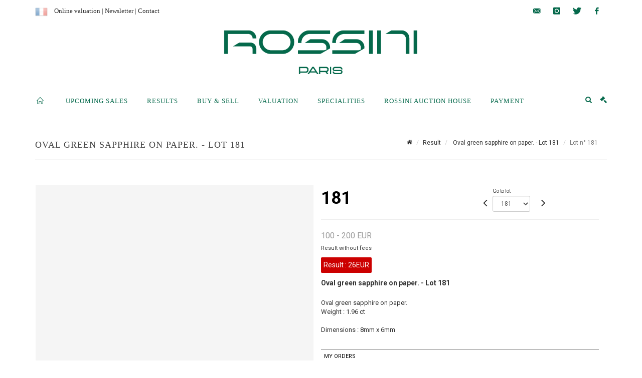

--- FILE ---
content_type: text/html;charset=UTF-8
request_url: https://www.rossini.fr/en/lot/136653/21282404-oval-green-sapphire-on-paper-wsearch=&
body_size: 93182
content:
<!doctype html>
<html lang="en" class="no-js">
<head>
    <meta http-equiv="Content-Type" content="text/html; charset=UTF-8">
    <meta http-equiv="X-UA-Compatible" content="IE=edge,chrome=1">
    <title> Oval green sapphire on paper.  - Lot 181 </title>
    
    
        



    

     
         
         <meta property="og:title" content="Oval green sapphire on paper.  - Lot 181">
     
    
        <meta name="description" content="Toutes les informations sur le lot Oval green sapphire on paper. 
Weight : 1.96... - Lot 181 - Rossini"/>
		<meta property="og:description" content="Toutes les informations sur le lot Oval green sapphire on paper. 
Weight : 1.96... - Lot 181 - Rossini">
    
	
		<meta name="keywords" content="">
	




<meta name="language" content="fr">


<!-- HREF LANG -->


	
		<link rel="alternate" hreflang="en"
			  href="https://www.rossini.fr/en/lot/136653/21282404-oval-green-sapphire-on-paper-wsearch=&" />

	
		<link rel="canonical" href="https://www.rossini.fr/lot/136653/21282404-oval-green-sapphire-on-paper-wsearch=&" />
	
		<link rel="alternate" hreflang="fr"
			  href="https://www.rossini.fr/lot/136653/21282404-oval-green-sapphire-on-paper-wsearch=&" />




<meta name="viewport" content="width=device-width, initial-scale=1, maximum-scale=1"/>
<meta name="author" content="Rossini">
<meta name="identifier-url" content="">
<meta name="layout" content="main"/>
<meta property="og:site_name" content="Rossini">
<meta property="og:locale" content="en">
<meta property="og:url" content="https://www.rossini.fr/en/lot/136653/21282404-oval-green-sapphire-on-paper-wsearch=&amp;"/>
<meta property="og:image" content="https://medias-static-sitescp.zonesecure.org/sitegenerique/62/logos/logo-0820250915131855.png"/>
<link rel="shortcut icon" href="https://medias-static-sitescp.zonesecure.org/sitegenerique/62/logos/favicon20191114142448.ico" type="image/x-icon">
<link rel="icon" href="https://medias-static-sitescp.zonesecure.org/sitegenerique/62/logos/favicon20191114142448.ico" />

<!-- GoogleFonts    ============================================= -->
<link href="https://fonts.googleapis.com/css?family=Roboto:" rel="stylesheet"><link href="https://fonts.googleapis.com/css?family=Roboto:700" rel="stylesheet">
<!-- Stylesheets    ============================================= -->

<link rel="stylesheet" href="/assets/bootstrap-2702cc3efe0973add8272e0853ab03a3.css"/>
<link rel="stylesheet" href="/assets/font-awesome/css/font-awesome.min-84f0e98c247f3592f710ccde278d799c.css"/>
<link rel="stylesheet" href="/assets/style-6f91c0476104ee16f6fea9387a0decc9.css"/>
<link rel="stylesheet" href="/assets/font-icons-2145a7dee7ed7e44ae2f1897272842b8.css"/>
<link rel="stylesheet" href="/assets/icomoon-36189714d365d3d2ad41c87302fc4927.css"/>
<link rel="stylesheet" href="/assets/animate-ca9c031f7663c9e52b815d368f541c0e.css"/>
<link rel="stylesheet" href="/assets/magnific-popup-bd76b2742b05e58017f0fe452a612c2c.css"/>
<link rel="stylesheet" href="/assets/responsive-8fa874eb92fb7932dfb539001ee06bdd.css"/>


<!-- REVOLUTION SLIDER	============================================= -->
<link rel="stylesheet" href="https://cdn.drouot.com/assets?name=revolution_slider/css/layers.css">
<link rel="stylesheet" href="https://cdn.drouot.com/assets?name=revolution_slider/css/settings.css">
<link rel="stylesheet" href="https://cdn.drouot.com/assets?name=revolution_slider/css/navigation.css">


<link rel="stylesheet" href="/assets/jquery_toast/jquery.toast-45c7a0d117e54c9e9a29b32ba06784a8.css"/>
<link rel="stylesheet" href="/assets/cp-088cf35f8f3474c63d77b7860a79b0ee.css"/>
<script type="text/javascript" src="https://cdn.drouot.com/assets?name=cpg/jquery-743584baf8fc09dcd82ba03b2c8d990e.js"></script>

<!--[if lt IE 9]>
    <script src="http://css3-mediaqueries-js.googlecode.com/svn/trunk/css3-mediaqueries.js"></script>
<![endif]-->

<!-- CAROUSEL	============================================= -->
<script type="text/javascript" src="/assets/include/carousel-plugin/owl.carousel.min-58f126a356f7a1eb5ef4de741979f957.js" ></script>

<style type="text/css">
.openseadragon { background-color: #ffffff; border: 1px solid #ffffff; color: #333333; height: 600px; width: 400px; }
/* ******************************** GENERAL OPTIONS ******************************** */
.cpgen-container{
width:100%;margin-left:auto;margin-right:auto;padding-left : 0px ; padding-top : 0px ;padding-right : 0px ; padding-bottom : 0px ;}

/* ******************************** TYPOGRAPHY ******************************** */

    /*  BODY ============== */
    body {color : #333333;text-transform: none;font-family: Roboto, Arial, Helvetica, sans-serif ;/*font-style : ;font-weight : ;*/font-size : 14px;letter-spacing : 0px;}
    body a:link {color : #333333;}
    body a:visited {color : #333333;}
    body a:hover {color : #333333;}

    /*  NAV ============== */
    nav {color : #05694B;text-transform: uppercase;font-family: Georgia, serif, Arial, Helvetica, sans-serif ;/*font-style : ;font-weight : ;*/font-size : 13px;letter-spacing : 0px;}
    nav a:link {color : #05694B;}
    nav a:visited {color : #05694B;}
    nav a:hover {color : #000000;}

    /*  FOOTER ============== */
    footer {color : #000000;text-transform: none;font-family: Roboto, Arial, Helvetica, sans-serif ;/*font-style : ;font-weight : ;*/font-size : 14px;letter-spacing : 0px;}
    footer a:link {color : #000000;}
    footer a:visited {color : #000000;}
    footer a:hover {color : #000000;}

    /*  H1 ============== */
    h1 {color : #05694B;text-transform: uppercase;font-family: Georgia, serif, Arial, Helvetica, sans-serif ;/*font-style : ;font-weight : ;*/font-size : 23px;letter-spacing : 0px;}
    h1 a:link {color : #05694B;}
    h1 a:visited {color : #05694B;}
    h1 a:hover {color : #05694B;}

    /*  H2 ============== */
    h2 {color : #05694B;text-transform: none;font-family: Roboto, Arial, Helvetica, sans-serif ;/*font-style : ;font-weight : ;*/font-size : 15px;letter-spacing : 0px;}
    h2 a:link {color : #05694B;}
    h2 a:visited {color : #05694B;}
    h2 a:hover {color : #05694B;}

    /*  H3 ============== */
    h3 {color : #05694B;text-transform: none;font-family: Roboto, Arial, Helvetica, sans-serif ;/*font-style : ;font-weight : ;*/font-size : 16px;letter-spacing : 0px;}
    h3 a:link {color : #05694B;}
    h3 a:visited {color : #05694B;}
    h3 a:hover {color : #05694B;}

    /*  H4 ============== */
    h4 {color : #05694B;text-transform: none;font-family: Roboto, Arial, Helvetica, sans-serif ;/*font-style : ;font-weight : ;*/font-size : 15px;letter-spacing : 0px;}
    h4 a:link {color : #05694B;}
    h4 a:visited {color : #05694B;}
    h4 a:hover {color : #05694B;}

    /*  H5 ============== */
    h5 {color : #05694B;text-transform: none;font-family: Roboto, Arial, Helvetica, sans-serif ;/*font-style : ;font-weight : ;*/font-size : 14px;letter-spacing : 0px;}
    h5 a:link {color : #05694B;}
    h5 a:visited {color : #05694B;}
    h5 a:hover {color : #05694B;}

    /*  H6 ============== */
    h6 {color : #05694B;text-transform: none;font-family: Roboto, Arial, Helvetica, sans-serif ;/*font-style : ;font-weight : ;*/font-size : 14px;letter-spacing : 0px;}
    h6 a:link {color : #05694B;}
    h6 a:visited {color : #05694B;}
    h6 a:hover {color : #05694B;}


/* ******************************** LOGO ******************************** */
#cpgenlogo{margin-left : px ;margin-top : px ;margin-right : px ;margin-bottom : px ; float: ;}

/* ******************************** HEADER ******************************** */

.cpgen-header {padding-left : 0px ;padding-top : 0px ;
padding-right : 0px ;padding-bottom : 20px ;margin-left : 0px ;margin-top : 0px ;margin-right : 0px ;margin-bottom : 0px ;background-color : #ffffff ;border-top: 0px solid #ffffff;border-bottom: 0px solid #ffffff;}


/* ******************************** MENU ******************************** */
#cpgen-menu {background-color : #ffffff;}
#header.sticky-header #primary-menu ul li {padding-left : 0px ;padding-top : 0px ;padding-right : 0px ;padding-bottom : 20px;}
#cpgen-menu li:hover{background:#ffffff;}
#primary-menu {font-weight: normal !important;background-color : #ffffff;float:left;}
#header.sticky-header:not(.static-sticky) #primary-menu > ul > li > a {line-height:40px;}
#header.sticky-header #header-wrap{height: 40px;background-color : #ffffff;color : #477380 ;}
#header.sticky-header #header-wrap img{max-height:40px;}
#primary-menu , #primary-menu.style-2 {height: 40px;}
#primary-menu.style-2 > div > ul > li > a{height: 40px;}
.device-sm #header.sticky-style-2 #header-wrap, .device-xs #header.sticky-style-2 #header-wrap, .device-xxs #header.sticky-style-2 #header-wrap{background-color : #ffffff;}
#header.sticky-style-2 #header-wrap, #header.sticky-style-3 #header-wrap, #primary-menu.style-2 > div > ul > li > a {height:40px;line-height:40px}
#primary-menu.style-2 ul ul, #primary-menu.style-2 ul li .mega-menu-content{top:40px}

#primary-menu-trigger {background-color:#ffffff !important;}
#primary-menu-trigger .icon-reorder{color:#05694B !important;}
#header.transparent-header.full-header #primary-menu > ul { border-right-color: rgba(0,0,0,0.1); }
#primary-menu ul {list-style: none;	height:40px;	margin: 0;}
#primary-menu > ul {float: left; }
#primary-menu ul li.mega-menu { position: inherit; }
#primary-menu ul li:first-child { margin-left: 0; }
#primary-menu ul li a {padding-left : 18px ;padding-top : 3px ;padding-right : 18px;padding-bottom : 3px ; height: 40px;line-height: 40px;}
#primary-menu ul li .mega-menu-content {background-color: #ffffff;	border-top: 2px solid #ffffff;}
#primary-menu ul ul{background-color: #ffffff; width:250px;display: none;}
#primary-menu ul ul a {	color: #05694B !important;}
#primary-menu ul ul li:hover > a {background-color: #ffffff !important;color: #05694B!important;}
#primary-menu .dropdown hr{color : #ffffff;}
#primary-menu .container #top-search form input{color: #05694B!important;}
#primary-menu .container #top-search form input::placeholder {color:#05694B!important;}

/* ******************************** BACKGROUND ******************************** */
body{background-color:#ffffff;background-image: ;background-repeat: ;}


/* ******************************** FOOTER ******************************** */
#footer{padding-left : 0px ;padding-top : 35px ;padding-right : 0px ;padding-bottom : 0px ;margin-left : 0px ;margin-top : 0px ;margin-right : 0px ;margin-bottom : 0px ;border-top: 1px solid #05694B;border-bottom: 0px solid #555555 ;background : #ffffff;color : #000000 ; }
#footer a{#000000 ;}



/* ******************************** SOCIAL ******************************** */
.cpgen-header .cpgen-social {font-size:;color:;}
.cpgen-footer .cpgen-social {font-size:;color:;}

#primary-menu ul li .mega-menu-content  {width: 100% !important; }
</style>
<link rel="stylesheet" href="https://medias-static-sitescp.zonesecure.org/sitegenerique/62/css/cssFile20251208103458.css" type="text/css" />

<script type="text/javascript" src="https://cdn.drouot.com/assets?name=cpg/cookiechoices-abc20e1381d834f5f6bf5378262b9b5c.js"></script>
<script>
    window.dataLayer = window.dataLayer || [];
    function gtag(){dataLayer.push(arguments);}

    gtag('consent', 'default', {
        'ad_storage': 'denied',
        'ad_user_data': 'denied',
        'ad_personalization': 'denied',
        'analytics_storage': 'denied'
    });
</script>

    <!-- Google tag (gtag.js) -->
        <script async src="https://www.googletagmanager.com/gtag/js?id=G-M2VJ74SB5S"></script>
        <script>
            if (!isTrackingActivated()) {
                window['ga-disable-G-M2VJ74SB5S'] = true;
            } else {
                gtag('js', new Date());
                gtag('config', 'G-M2VJ74SB5S');
                updateGtagConsent('granted');
            }
        </script>
    <!-- End Google tag (gtag.js) -->




    <link rel="stylesheet" href="https://cdnjs.cloudflare.com/ajax/libs/font-awesome/6.5.0/css/all.min.css">


    
    <script src="https://cdn.jsdelivr.net/npm/vanilla-lazyload@17.1.2/dist/lazyload.min.js"></script>

</head>
<body class="en">



<div class="cpgen-container">
    
    <div class="cpgen-header">
        
            <div id="top-bar">
    <div class="container clearfix">
        <div class="col_half nobottommargin flags">
            <div class="top-links">
                
    

    
        <a href="/lot/136653/21282404-oval-green-sapphire-on-paper-wsearch=&" class="languefr">
            <img src="/assets/flags/fr-bcf33ecee56e3e2424fa4daf4b1d2011.png" />
        </a>
    


                <a href="/en/online-valuation" target="_blank">Online valuation</a> | <a href="/en/newsletter" target="_blank">Newsletter</a> | <a href="/en/find-us" target="_blank">Contact</a>
            </div>
        </div>

        <div class="col_half fright  nobottommargin social">
            <div id="top-social">
                <ul>
    

    

        
            <li><a href="mailto:contact@rossini.fr"
                   class="si-email3"><span class="ts-icon"><i class="icon-email3"></i>

                </span><span class="ts-text">contact@rossini.fr</span></a>
            </li>
    

    

    

    

        

            <li><a target="_blank"
                   href="https://www.instagram.com/rossini_auction/?hl=fr"
                   class="si-instagram"><span class="ts-icon"><i class="icon-instagram"></i>
                </span><span class="ts-text">instagram</span></a></li>

        
    

    

        

            <li><a target="_blank"
                   href="https://twitter.com/RossiniEnchere"
                   class="si-twitter"><span class="ts-icon"><i class="icon-twitter"></i>
                </span><span class="ts-text">twitter</span></a></li>

        
    

    

    

        

            <li><a target="_blank"
                   href="https://www.facebook.com/RossiniMaisonDeVentesAuxEncheres/"
                   class="si-facebook"><span class="ts-icon"><i class="icon-facebook"></i>
                </span><span class="ts-text">facebook</span></a></li>

        
    

    

    

</ul>
            </div>
        </div>
    </div>
</div>
<header id="header" class="header5 sticky-style-2">
    <div class="container clearfix">
        <div id="primary-menu-trigger"><i class="icon-reorder"></i></div>
        <div id="cpgenlogo">
             <!-- Logo  ============================================= -->
            <div id="logo" class="divcenter">
                <a href="/en/home"
                   class="standard-logo"
                   data-dark-logo="https://medias-static-sitescp.zonesecure.org/sitegenerique/62/logos/logo-0820250915131855.png">
                    <img style="" src="https://medias-static-sitescp.zonesecure.org/sitegenerique/62/logos/logo-0820250915131855.png" class="divcenter" alt="Rossini">
                </a>
                <a href="/en/home"
                   class="retina-logo"
                   data-dark-logo="https://medias-static-sitescp.zonesecure.org/sitegenerique/62/logos/logo-0820250915131855.png">
                    <img src="https://medias-static-sitescp.zonesecure.org/sitegenerique/62/logos/logo-0820250915131855.png" class="divcenter" alt="Rossini">
                </a>
            </div>
        </div>
     </div>
    <div id="cpgen-menu">
        <div id="header-wrap">
                <nav id="primary-menu" class="style-2">
    <div class="container clearfix">
        <ul>

    <li>
        
            <a href="/en/home" >
                <div>
                    <i class='icon-line2-home'></i>
                </div>
            </a>
        
        
    </li>

    <li>
        
            <a href="/en/upcoming-sales" >
                <div>
                    Upcoming sales 
                </div>
            </a>
        
        
    </li>

    <li>
        
            <a href="/en/past-auctions" >
                <div>
                    Results
                </div>
            </a>
        
        
    </li>

    <li>
        
            <a href="#" >
                <div>
                    Buy & Sell
                </div>
            </a>
        
        
            <ul>
                

    <li>
        
            <a href="/en/services" >
                <div>
                    Services
                </div>
            </a>
        
        
    </li>

    <li>
        
            <a href="" >
                <div>
                    Buying at Rossini
                </div>
            </a>
        
        
    </li>

    <li>
        
            <a href="/en/sell" >
                <div>
                    Selling at Rossini
                </div>
            </a>
        
        
    </li>

    <li>
        
            <a href="/en/newsletter" >
                <div>
                    Newsletter
                </div>
            </a>
        
        
    </li>

            </ul>
        
    </li>

    <li>
        
            <a href="#" >
                <div>
                    Valuation
                </div>
            </a>
        
        
            <ul>
                

    <li>
        
            <a href="/en/online-valuation" >
                <div>
                    Online Valuations
                </div>
            </a>
        
        
    </li>

    <li>
        
            <a href="#" >
                <div>
                    Valuations in regions
                </div>
            </a>
        
        
            <ul>
                

    <li>
        
            <a href="/en/valuation-auvergne-rhone-alpes" >
                <div>
                    Auvergne-Rhône-Alpes
                </div>
            </a>
        
        
    </li>

    <li>
        
            <a href="/en/valuation-bourgogne-franche-Comte" >
                <div>
                    Bourgogne-Franche-Comté
                </div>
            </a>
        
        
    </li>

    <li>
        
            <a href="/en/valuation-bretagne" >
                <div>
                    Bretagne
                </div>
            </a>
        
        
    </li>

    <li>
        
            <a href="/en/valuation-centre-val-de-loire" >
                <div>
                    Centre-Val de Loire
                </div>
            </a>
        
        
    </li>

    <li>
        
            <a href="/en/valuation-corse" >
                <div>
                    Corse
                </div>
            </a>
        
        
    </li>

    <li>
        
            <a href="/en/valuation-grand-est" >
                <div>
                    Grand Est
                </div>
            </a>
        
        
    </li>

    <li>
        
            <a href="/en/valuation-ile-de-france" >
                <div>
                    Île-de-France
                </div>
            </a>
        
        
    </li>

    <li>
        
            <a href="/en/valuation-normandie" >
                <div>
                    Normandie
                </div>
            </a>
        
        
    </li>

    <li>
        
            <a href="/en/valuation-nouvelle-aquitaine" >
                <div>
                    Nouvelle-Aquitaine
                </div>
            </a>
        
        
    </li>

    <li>
        
            <a href="/en/valuation-occitanie" >
                <div>
                    Occitanie
                </div>
            </a>
        
        
    </li>

    <li>
        
            <a href="/en/valuation-pays-de-la-loire" >
                <div>
                    Pays de la Loire
                </div>
            </a>
        
        
    </li>

    <li>
        
            <a href="/en/valuation-provence-cote-azur" >
                <div>
                    Provence-Alpes-Côte d'Azur
                </div>
            </a>
        
        
    </li>

    <li>
        
            <a href="/en/valuation-abroad" >
                <div>
                    Abroad
                </div>
            </a>
        
        
    </li>

            </ul>
        
    </li>

            </ul>
        
    </li>

    <li>
        
            <a href="/en/specialities" >
                <div>
                    Specialities
                </div>
            </a>
        
        
    </li>

    <li>
        
            <a href="#" >
                <div>
                    Rossini auction house
                </div>
            </a>
        
        
            <ul>
                

    <li>
        
            <a href="/en/about-us" >
                <div>
                    About us
                </div>
            </a>
        
        
    </li>

    <li>
        
            <a href="/en/team" >
                <div>
                    Rossini team
                </div>
            </a>
        
        
    </li>

    <li>
        
            <a href="/en/find-us" >
                <div>
                    Contact
                </div>
            </a>
        
        
    </li>

    <li>
        
            <a href="/en/sale-room" >
                <div>
                    Sales room
                </div>
            </a>
        
        
    </li>

    <li>
        
            <a href="/en/withdraw-an-item" >
                <div>
                    To withdraw an item
                </div>
            </a>
        
        
    </li>

    <li>
        
            <a href="/en/news" >
                <div>
                    Our news 
                </div>
            </a>
        
        
    </li>

            </ul>
        
    </li>

    <li>
        
            <a href="#" >
                <div>
                    Payment
                </div>
            </a>
        
        
            <ul>
                

    <li>
        
            <a href="/en/online-payement" >
                <div>
                    Online payement
                </div>
            </a>
        
        
    </li>

    <li>
        
            <a href="/en/online-deposit" >
                <div>
                    Online deposit
                </div>
            </a>
        
        
    </li>

            </ul>
        
    </li>
</ul>
            
<div id="top-cart">
    <a href="#" id="top-cart-trigger">
        <i class="icon-legal"></i>
    </a>
    <div class="top-cart-content" id="top-cart-content">
        <div class="top-cart-title">
            <p>Absentee bids </p>
        </div>
        <div class="top-cart-items" id="top-cart-items">
            <template id="cart-item-list">
                <div class="top-cart-item clearfix">
                    <div class="top-cart-item-desc">
                        <a href="/null/null"></a>
                        <span class="top-cart-item-price"></span>
                        <span class="top-cart-item-price"></span>
                    </div>
                </div>
            </template>
        </div>
    </div>
</div><!-- #top-cart end -->

<script type="text/javascript">
    function getQueryVariable(variable) {
        let query = window.location.search.substring(1);
        let vars = query.split('&');
        for (let i = 0; i < vars.length; i++) {
            let pair = vars[i].split("=");
            if (pair[0] === variable) {return pair[1];}
        }
        return false;
    }
    $(document).ready(function() {
        panierSize = 0;
        if (window.localStorage.getItem("panier") !== null && window.localStorage.getItem("panier") !== '') {
            panier = getPanier();
            panierSize = Object.keys(panier.lots).length;
        }
        if (window.location.search.indexOf("okLots") !== -1) {
            let lotIds = getQueryVariable("okLots").split(",");
            for (let i in lotIds) {
                deleteOrdre(lotIds[i]);
            }
            panierSize = Object.keys(panier.lots).length;
        }
        if (panierSize > 0) {
            $.toast({
                icon: 'info',
                text : "<p class=''>Don't forget to definitively validate your absentee bids in your <a href='/ordre'>cart</a>.</p>",
                allowToastClose: true,
                showHideTransition : 'slide',  // It can be plain, fade or slide
                hideAfter : false,             // `false` to make it sticky or time in miliseconds to hide after
                stack : 2,                     // `false` to show one stack at a time count showing the number of toasts that can be shown at once
                textAlign : 'left',            // Alignment of text i.e. left, right, center
                position : 'top-right'       // bottom-left or bottom-right or bottom-center or top-left or top-right or top-center or mid-center or an object representing the left, right, top, bottom values to position the toast on page
            })
            Object.keys(panier.lots).forEach(function (lotId) {
                let t = document.querySelector('#cart-item-list');
                let a = t.content.querySelectorAll("a");
                a[0].textContent = "lot n° "+panier.lots[lotId].n;
                let s = t.content.querySelectorAll("span");
                s[0].textContent = panier.lots[lotId].d;
                if (panier.lots[lotId].m === -1) {
                    s[1].textContent = 'Phone bid';
                } else {
                    s[1].textContent = panier.lots[lotId].m + ' ' + panier.lots[lotId].c;
                }

                let x = document.getElementById("top-cart-items");
                let clone = document.importNode(t.content, true);
                x.appendChild(clone)
            })

            let panierSizeSpan = document.createElement("span");
            panierSizeSpan.textContent = window.panierSize.toString();
            document.getElementById("top-cart-trigger").appendChild(panierSizeSpan);

            let btnPanier = document.createElement("a");
            btnPanier.rel = "nofollow";
            btnPanier.className = "button button-3d button-small nomargin fright";
            btnPanier.textContent = 'Send absentee bid';
            btnPanier.href = '/null/null';
            let btnPanierDiv = document.createElement("div");
            btnPanierDiv.className = "top-cart-action clearfix";
            btnPanierDiv.appendChild(btnPanier);

            document.getElementById("top-cart-content").appendChild(btnPanierDiv);
        } else {
            let panierList = document.createElement("p");
            panierList.textContent = "Your absentee bids list is empty, browse the catalogs to add lots to your list.";
            document.getElementById("top-cart-items").appendChild(panierList);
        }

    });
</script>

            
                <div id="top-search">
                    <a href="#" id="top-search-trigger"><i class="icon-search3"></i><i class="icon-line-cross"></i></a>
                    <form action="/en/search" method="get">
                        <input type="text" name="query" class="form-control" value="" placeholder="Search an item, an artist">
                        <input type="submit" class="loupe" id="AccueilBtChercher" value="">
                    </form>
                </div>
            
    </div>
</nav>
            </div>
        </div>
</header>

        
    </div>

    <div class="container">
        
        
            <div class="clear"></div>

<div class="basic layoutsPage">
    <div class="layoutsExemple col-md-12">
        
<section id="page-title" class="page-title-mini page-title-nobg">
    <div class="clearfix">
        <h1>
            Oval green sapphire on paper.  - Lot 181
        </h1>
        <ol class="breadcrumb">
            <li><a href='/'>
                <icon class='icon-home2'></icon>
            </a></li>
            <li><a href='/resultats'>Result</a>
            </li>
            <li><a href="/en/catalog/136653-collection-of-diamonds-gemstones-and-precious-stones-sale">
                Oval green sapphire on paper.  - Lot 181
            </a></li>
            <li class="active">Lot n° 181&nbsp;</li>
        </ol>
    </div>
</section>
<section id="content">
    <div class="detailLot content-wrap Vente136653 Etude162 Etude2">
            <div class="single-product">
                <div class="product">
                    <div class="col-xs-12 col-md-6 product-img noPaddingLeft">
                        
                            
<script type="text/javascript" src="https://cdn.drouot.com/assets?name=openseadragon/openseadragon.min.js"></script>
<div class="col-xs-12 padding0">
    <div id="zoomImage" class="openseadragon">
        <div id="toolbarDiv"></div>
        
        <script type="text/javascript">
            var viewer = OpenSeadragon({
                        id:            "zoomImage",
                        prefixUrl:     "https://cdn.drouot.com/assets?name=openseadragon/images/",
                        showNavigator:  true,
                        toolbar:       "toolbarDiv",
                        nextButton:     "next",
                        previousButton: "previous",
                        autoHideControls: false,
                        maxZoomPixelRatio: 3,
                        minZoomPixelRatio: 0.5,
                        navigatorSizeRatio: 0.12,
                        controlsFadeDelay: 0,
                        controlsFadeLength: 500,
                        showReferenceStrip: false,
                        animationTime: 0.8,
                        imageSmoothingEnabled: true,
                    });
                    $(document).ready(function() {
//                        setTimeout( function(){
//                                   innerHTML2 = $(".intercom-launcher-discovery-frame").contents().find("html").html();
//                                   innerHTML = $('.intercom-launcher-frame').contents().find("html").html();
//                                   innerHTML3 = $("#intercom-frame").contents().find("html").html();
//                               }, 3000);
                        var tiles = [
                            
                            {
                                tileSource : {
                                    type: 'image',
                                    url:  'https://cdn.drouot.com/d/image/lot?size=fullHD&path=62/136653/33abe6c93a2174bab439353495874288',
                                    crossOriginPolicy: 'Anonymous',
                                    ajaxWithCredentials: false,
                                },
                            },
                            
                        ];
                        var tile = 0;
                        var length = tiles.length - 2;
                        viewer.addTiledImage(tiles[0]); //init sur la première image
                        $(".thumbPreview").click(function() { //quand on clique ça change l'image
                            tile = parseInt($(this).data("thumb-index"));
                            viewer.close();
                            viewer.addTiledImage(tiles[parseInt($(this).data("thumb-index"))]);
                        });
                        var container = $('div.image-container');
                        $("#next").click(function() {
                            if (tile <= length) {
                                tile++;
                            } else {
                                tile = 0;
                            }
                            viewer.close();
                            viewer.addTiledImage(tiles[tile]);
                            scrollTo=$("#thumbImage-"+tile);
                            container.animate({
                                scrollTop: scrollTo.offset().top - container.offset().top + container.scrollTop()
                            })
                        });
                        $("#previous").click(function() {
                            if (tile === 0) {
                                tile = length + 1;
                            } else {
                                tile--;
                            }
                            viewer.close();
                            viewer.addTiledImage(tiles[tile]);
                            scrollTo=$("#thumbImage-"+tile);
                            container.animate({
                                scrollTop: scrollTo.offset().top - container.offset().top + container.scrollTop()
                            })
                        });
        });

    </script>
        <noscript>
            
                
                <img src="https://cdn.drouot.com/d/image/lot?size=phare&path=62/136653/33abe6c93a2174bab439353495874288" alt="Oval green sapphire on paper. 
Weight : 1.96 ct

Dimensions : 8mm x 6mm"/>
            
        </noscript>
    </div>
</div>

<div class="clear"></div>
<div class="col-xs-12 noPaddingLeft thumbBlocmaster">
    
</div>
                        
                    </div>

                    <div class="col-xs-12 col-md-6 product-desc">
                        <div class="fiche_numero_lot">
                            <span class="fiche_lot_label">Lot</span> <span class="fiche_lot_labelnum">n°</span> <span class="fiche_lot_num">181</span>
                        </div>
                        <div class="col-md-5 padding0 floatRight">
                            
<div class="lot_navigation">
    <div class="lot_prec_suiv">
        <span class="lot_precedent col-xs-1 padding0" onclick="javascript:jQuery('#preview-form').submit()">
            
                <form id="preview-form" method="post" action="/action/goToLot?id=21282403" style="display: inline-block;margin-top: 7px;">
                    <input type="hidden" name="cpId" value="62"/>
                    <input type="hidden" name="venteId" value="136653"/>
                    <input type="hidden" name="newLang" value="en"/>
                    <i class="icon-angle-left" style="font-size:24px;cursor:pointer;"></i>
                </form>
            
        </span>
        <span class="lot_combo col-xs-6 col-md-5 padding0 alignCenter">
            <span class="info_cache font10 alignCenter">Go to lot</span>
            <form id="combo-form" class="form-group"
                  action="/action/goToLot"
                  method="post"
                  style="display: inline-block;">
                <input type="hidden" name="cpId" value="62"/>
                <input type="hidden" name="venteId" value="136653"/>
                <input type="hidden" name="newLang" value="en"/>
                <select id="combo-num" class="form-control" name="id" style="height:32px; width:auto; font-size: 12px; min-width:75px; " onchange="this.form.submit()" >
<option value="21282224" >1</option>
<option value="21282225" >2</option>
<option value="21282226" >3</option>
<option value="21282227" >4</option>
<option value="21282228" >5</option>
<option value="21282229" >6</option>
<option value="21282230" >7</option>
<option value="21282231" >8</option>
<option value="21282232" >9</option>
<option value="21282233" >10</option>
<option value="21282234" >11</option>
<option value="21282235" >12</option>
<option value="21282236" >13</option>
<option value="21282237" >14</option>
<option value="21282238" >15</option>
<option value="21282239" >16</option>
<option value="21282240" >17</option>
<option value="21282241" >18</option>
<option value="21282242" >19</option>
<option value="21282243" >20</option>
<option value="21282244" >21</option>
<option value="21282245" >22</option>
<option value="21282246" >23</option>
<option value="21282247" >24</option>
<option value="21282248" >25</option>
<option value="21282249" >26</option>
<option value="21282250" >27</option>
<option value="21282251" >28</option>
<option value="21282252" >29</option>
<option value="21282253" >30</option>
<option value="21282254" >31</option>
<option value="21282255" >32</option>
<option value="21282256" >33</option>
<option value="21282257" >34</option>
<option value="21282258" >35</option>
<option value="21282259" >36</option>
<option value="21282260" >37</option>
<option value="21282261" >38</option>
<option value="21282262" >39</option>
<option value="21282263" >40</option>
<option value="21282264" >41</option>
<option value="21282265" >42</option>
<option value="21282266" >43</option>
<option value="21282267" >44</option>
<option value="21282268" >45</option>
<option value="21282269" >46</option>
<option value="21282270" >47</option>
<option value="21282271" >48</option>
<option value="21282272" >49</option>
<option value="21282273" >50</option>
<option value="21282274" >51</option>
<option value="21282275" >52</option>
<option value="21282276" >53</option>
<option value="21282277" >54</option>
<option value="21282278" >55</option>
<option value="21282279" >56</option>
<option value="21282280" >57</option>
<option value="21282281" >58</option>
<option value="21282282" >59</option>
<option value="21282283" >60</option>
<option value="21282284" >61</option>
<option value="21282285" >62</option>
<option value="21282286" >63</option>
<option value="21282287" >64</option>
<option value="21282288" >65</option>
<option value="21282289" >66</option>
<option value="21282290" >67</option>
<option value="21282291" >68</option>
<option value="21282292" >69</option>
<option value="21282293" >70</option>
<option value="21282294" >71</option>
<option value="21282295" >72</option>
<option value="21282296" >73</option>
<option value="21282297" >74</option>
<option value="21282298" >75</option>
<option value="21282299" >76</option>
<option value="21282300" >77</option>
<option value="21282301" >78</option>
<option value="21282302" >79</option>
<option value="21282303" >80</option>
<option value="21282304" >81</option>
<option value="21282305" >82</option>
<option value="21282306" >83</option>
<option value="21282307" >84</option>
<option value="21282308" >85</option>
<option value="21282309" >86</option>
<option value="21282310" >87</option>
<option value="21282311" >88</option>
<option value="21282312" >89</option>
<option value="21282313" >90</option>
<option value="21282314" >91</option>
<option value="21282315" >92</option>
<option value="21282316" >93</option>
<option value="21282317" >94</option>
<option value="21282318" >95</option>
<option value="21282319" >96</option>
<option value="21282320" >97</option>
<option value="21282321" >98</option>
<option value="21282322" >99</option>
<option value="21282323" >100</option>
<option value="21282324" >101</option>
<option value="21282325" >102</option>
<option value="21282326" >103</option>
<option value="21282327" >104</option>
<option value="21282328" >105</option>
<option value="21282329" >106</option>
<option value="21282330" >107</option>
<option value="21282331" >108</option>
<option value="21282332" >109</option>
<option value="21282333" >110</option>
<option value="21282334" >111</option>
<option value="21282335" >112</option>
<option value="21282337" >113</option>
<option value="21282336" >114</option>
<option value="21282338" >115</option>
<option value="21282339" >116</option>
<option value="21282340" >117</option>
<option value="21282341" >118</option>
<option value="21282342" >119</option>
<option value="21282343" >120</option>
<option value="21282344" >121</option>
<option value="21282345" >122</option>
<option value="21282346" >123</option>
<option value="21282347" >124</option>
<option value="21282348" >125</option>
<option value="21282349" >126</option>
<option value="21282350" >127</option>
<option value="21282351" >128</option>
<option value="21282352" >129</option>
<option value="21282353" >130</option>
<option value="21282354" >131</option>
<option value="21282355" >132</option>
<option value="21282356" >133</option>
<option value="21282357" >134</option>
<option value="21282358" >135</option>
<option value="21282359" >136</option>
<option value="21282360" >137</option>
<option value="21282361" >138</option>
<option value="21282362" >139</option>
<option value="21282363" >140</option>
<option value="21282364" >141</option>
<option value="21282365" >142</option>
<option value="21282366" >143</option>
<option value="21282367" >144</option>
<option value="21282368" >145</option>
<option value="21282369" >146</option>
<option value="21282370" >147</option>
<option value="21282371" >148</option>
<option value="21282372" >149</option>
<option value="21282373" >150</option>
<option value="21282374" >151</option>
<option value="21282375" >152</option>
<option value="21282376" >153</option>
<option value="21282377" >154</option>
<option value="21282378" >155</option>
<option value="21282379" >156</option>
<option value="21282380" >157</option>
<option value="21282381" >158</option>
<option value="21282382" >159</option>
<option value="21282383" >160</option>
<option value="21282384" >161</option>
<option value="21282385" >162</option>
<option value="21282386" >163</option>
<option value="21282387" >164</option>
<option value="21282388" >165</option>
<option value="21282389" >166</option>
<option value="21282390" >167</option>
<option value="21282391" >168</option>
<option value="21282392" >169</option>
<option value="21282393" >170</option>
<option value="21282394" >171</option>
<option value="21282395" >172</option>
<option value="21282396" >173</option>
<option value="21282397" >174</option>
<option value="21282398" >175</option>
<option value="21282399" >176</option>
<option value="21282400" >177</option>
<option value="21282401" >178</option>
<option value="21282402" >179</option>
<option value="21282403" >180</option>
<option value="21282404" selected="selected" >181</option>
<option value="21282405" >182</option>
<option value="21282406" >183</option>
<option value="21282407" >184</option>
<option value="21282408" >185</option>
<option value="21282409" >186</option>
<option value="21282410" >187</option>
<option value="21282411" >188</option>
<option value="21282412" >189</option>
<option value="21282413" >190</option>
<option value="21282414" >191</option>
<option value="21282415" >192</option>
<option value="21282416" >193</option>
<option value="21282417" >194</option>
<option value="21282418" >195</option>
<option value="21282419" >196</option>
<option value="21282420" >197</option>
<option value="21282421" >198</option>
<option value="21282422" >199</option>
<option value="21282423" >200</option>
<option value="21282424" >201</option>
<option value="21282425" >202</option>
<option value="21282426" >203</option>
<option value="21282427" >204</option>
<option value="21282428" >205</option>
<option value="21282429" >206</option>
<option value="21282430" >207</option>
<option value="21282431" >208</option>
<option value="21282432" >209</option>
<option value="21282433" >210</option>
<option value="21282434" >211</option>
<option value="21282435" >212</option>
<option value="21282436" >213</option>
<option value="21282437" >214</option>
<option value="21282438" >215</option>
<option value="21282439" >216</option>
<option value="21282440" >217</option>
<option value="21282441" >218</option>
<option value="21282442" >219</option>
<option value="21282443" >220</option>
<option value="21282444" >221</option>
<option value="21282445" >222</option>
<option value="21282446" >223</option>
<option value="21282447" >224</option>
<option value="21282448" >225</option>
<option value="21282449" >226</option>
<option value="21282450" >227</option>
<option value="21282451" >228</option>
<option value="21282452" >229</option>
<option value="21282453" >230</option>
<option value="21282454" >231</option>
<option value="21282455" >232</option>
<option value="21282456" >233</option>
<option value="21282457" >234</option>
<option value="21282458" >235</option>
<option value="21282459" >236</option>
<option value="21282460" >237</option>
<option value="21282461" >238</option>
<option value="21282462" >239</option>
<option value="21282463" >240</option>
<option value="21282464" >241</option>
<option value="21282465" >242</option>
<option value="21282466" >243</option>
<option value="21282467" >244</option>
<option value="21282468" >245</option>
<option value="21282469" >246</option>
<option value="21282470" >247</option>
<option value="21282471" >248</option>
<option value="21282472" >249</option>
<option value="21282473" >250</option>
<option value="21282474" >251</option>
<option value="21282475" >252</option>
<option value="21282476" >253</option>
<option value="21282477" >254</option>
<option value="21282478" >255</option>
<option value="21282479" >256</option>
<option value="21282480" >257</option>
<option value="21282481" >258</option>
<option value="21282482" >259</option>
<option value="21282483" >260</option>
<option value="21282484" >261</option>
<option value="21282485" >262</option>
<option value="21282486" >263</option>
<option value="21282487" >264</option>
<option value="21282488" >265</option>
<option value="21282489" >266</option>
<option value="21282490" >267</option>
<option value="21282491" >268</option>
<option value="21282492" >269</option>
<option value="21282493" >270</option>
<option value="21282494" >271</option>
<option value="21282495" >272</option>
<option value="21282496" >273</option>
<option value="21282497" >274</option>
<option value="21282498" >275</option>
<option value="21282499" >276</option>
<option value="21282500" >277</option>
<option value="21282501" >278</option>
<option value="21282502" >279</option>
<option value="21282503" >280</option>
<option value="21282504" >281</option>
<option value="21282505" >282</option>
<option value="21282506" >283</option>
<option value="21282507" >284</option>
<option value="21282508" >285</option>
<option value="21282509" >286</option>
<option value="21282510" >287</option>
<option value="21282511" >288</option>
<option value="21282512" >289</option>
<option value="21282513" >290</option>
<option value="21282514" >291</option>
<option value="21282515" >292</option>
<option value="21282516" >293</option>
<option value="21282517" >294</option>
<option value="21282518" >295</option>
<option value="21282519" >296</option>
<option value="21282520" >297</option>
<option value="21282521" >298</option>
<option value="21282522" >299</option>
<option value="21282523" >300</option>
<option value="21282524" >301</option>
<option value="21282525" >302</option>
<option value="21282526" >303</option>
<option value="21282527" >304</option>
<option value="21282528" >305</option>
<option value="21282529" >306</option>
<option value="21282530" >307</option>
<option value="21282531" >308</option>
<option value="21282532" >309</option>
<option value="21282533" >310</option>
<option value="21282534" >311</option>
<option value="21282535" >312</option>
<option value="21282536" >313</option>
<option value="21282537" >314</option>
<option value="21282538" >315</option>
<option value="21282539" >316</option>
<option value="21282540" >317</option>
<option value="21282541" >318</option>
<option value="21282542" >319</option>
<option value="21282543" >320</option>
<option value="21282544" >321</option>
<option value="21282545" >322</option>
<option value="21282546" >323</option>
<option value="21282547" >324</option>
<option value="21282548" >325</option>
<option value="21282549" >326</option>
<option value="21282550" >327</option>
<option value="21282551" >328</option>
<option value="21282552" >329</option>
<option value="21282553" >330</option>
<option value="21282554" >331</option>
<option value="21282555" >332</option>
<option value="21282556" >333</option>
<option value="21282557" >334</option>
<option value="21282558" >335</option>
<option value="21282559" >336</option>
<option value="21282560" >337</option>
<option value="21282561" >338</option>
<option value="21282562" >339</option>
<option value="21282563" >340</option>
<option value="21282564" >341</option>
<option value="21282565" >342</option>
<option value="21282566" >343</option>
<option value="21282567" >344</option>
<option value="21282568" >345</option>
<option value="21282569" >346</option>
<option value="21282570" >347</option>
<option value="21282571" >348</option>
<option value="21282572" >349</option>
<option value="21282573" >350</option>
<option value="21282574" >351</option>
<option value="21282575" >352</option>
<option value="21282576" >353</option>
<option value="21282577" >354</option>
<option value="21282578" >355</option>
<option value="21282579" >356</option>
<option value="21282580" >357</option>
<option value="21282581" >358</option>
<option value="21282582" >359</option>
<option value="21282583" >360</option>
<option value="21282584" >361</option>
<option value="21282585" >362</option>
<option value="21282586" >363</option>
<option value="21282587" >364</option>
<option value="21282588" >365</option>
<option value="21282589" >366</option>
<option value="21282590" >367</option>
<option value="21282591" >368</option>
<option value="21282592" >369</option>
<option value="21282593" >370</option>
<option value="21282594" >371</option>
<option value="21282595" >372</option>
<option value="21282596" >373</option>
<option value="21282597" >374</option>
<option value="21282598" >375</option>
<option value="21282599" >376</option>
<option value="21282600" >377</option>
<option value="21282601" >378</option>
<option value="21282602" >379</option>
<option value="21282603" >380</option>
<option value="21282604" >381</option>
<option value="21282605" >382</option>
<option value="21282606" >383</option>
<option value="21282607" >384</option>
<option value="21282608" >385</option>
<option value="21282609" >386</option>
<option value="21282610" >387</option>
<option value="21282611" >388</option>
<option value="21282612" >389</option>
<option value="21282613" >390</option>
<option value="21282614" >391</option>
<option value="21282615" >392</option>
<option value="21282616" >393</option>
<option value="21282617" >394</option>
<option value="21282618" >395</option>
<option value="21282619" >396</option>
<option value="21282620" >397</option>
<option value="21282621" >398</option>
<option value="21282622" >399</option>
<option value="21282623" >400</option>
<option value="21282624" >401</option>
<option value="21282625" >402</option>
<option value="21282626" >403</option>
<option value="21282627" >404</option>
<option value="21282628" >405</option>
<option value="21282629" >406</option>
<option value="21282630" >407</option>
<option value="21282631" >408</option>
<option value="21282632" >409</option>
<option value="21282633" >410</option>
<option value="21282634" >411</option>
<option value="21282635" >412</option>
<option value="21282636" >413</option>
<option value="21282637" >414</option>
<option value="21282638" >415</option>
<option value="21282639" >416</option>
<option value="21282640" >417</option>
<option value="21282641" >418</option>
<option value="21282642" >419</option>
<option value="21282643" >420</option>
<option value="21282644" >421</option>
<option value="21282645" >422</option>
<option value="21282646" >423</option>
<option value="21282647" >424</option>
<option value="21282648" >425</option>
<option value="21282649" >426</option>
<option value="21282650" >427</option>
<option value="21282651" >428</option>
<option value="21282652" >429</option>
<option value="21282653" >430</option>
<option value="21282654" >431</option>
<option value="21282655" >432</option>
<option value="21282656" >433</option>
<option value="21282657" >434</option>
<option value="21282658" >435</option>
<option value="21282659" >436</option>
<option value="21282660" >437</option>
<option value="21282661" >438</option>
<option value="21282662" >439</option>
<option value="21282663" >440</option>
<option value="21282664" >441</option>
<option value="21282665" >442</option>
<option value="21282666" >443</option>
<option value="21282667" >444</option>
<option value="21282668" >445</option>
<option value="21282669" >446</option>
<option value="21282670" >447</option>
<option value="21282671" >448</option>
<option value="21282672" >449</option>
<option value="21282673" >450</option>
<option value="21282674" >451</option>
<option value="21282675" >452</option>
<option value="21282676" >453</option>
<option value="21282677" >454</option>
<option value="21282678" >455</option>
<option value="21282679" >456</option>
<option value="21282680" >457</option>
<option value="21282681" >458</option>
<option value="21282682" >459</option>
<option value="21282683" >460</option>
<option value="21282684" >461</option>
<option value="21282685" >462</option>
<option value="21282686" >463</option>
<option value="21282687" >464</option>
<option value="21282688" >465</option>
<option value="21282689" >466</option>
<option value="21282690" >467</option>
<option value="21282691" >468</option>
<option value="21282692" >469</option>
<option value="21282693" >470</option>
<option value="21282694" >471</option>
<option value="21282695" >472</option>
<option value="21282696" >473</option>
<option value="21282697" >474</option>
<option value="21282698" >475</option>
<option value="21282699" >476</option>
<option value="21282700" >477</option>
<option value="21282701" >478</option>
<option value="21282702" >479</option>
<option value="21282703" >480</option>
<option value="21282704" >481</option>
<option value="21282705" >482</option>
<option value="21282706" >483</option>
<option value="21282707" >484</option>
<option value="21282708" >485</option>
<option value="21282709" >486</option>
<option value="21282710" >487</option>
<option value="21282711" >488</option>
<option value="21282712" >489</option>
<option value="21282713" >490</option>
<option value="21282714" >491</option>
<option value="21282715" >492</option>
<option value="21282716" >493</option>
<option value="21282717" >494</option>
<option value="21282718" >495</option>
<option value="21282719" >496</option>
<option value="21282720" >497</option>
<option value="21282721" >498</option>
<option value="21282722" >499</option>
<option value="21282723" >500</option>
<option value="21282724" >501</option>
<option value="21282725" >502</option>
<option value="21282726" >503</option>
<option value="21282727" >504</option>
<option value="21282728" >505</option>
<option value="21282729" >506</option>
<option value="21282730" >507</option>
</select>

            </form>
        </span>
        <span class="lot_suivant col-xs-1 noPaddingRight noPaddingLeft" onclick="javascript:jQuery('#next-form').submit()">
            
                <form id="next-form" method="post" action="/action/goToLot?id=21282405" style="display: inline-block; margin-top: 7px;">
                    <i class="icon-angle-right" style="font-size:24px;cursor: pointer;"></i>
                    <input type="hidden" name="cpId" value="62"/>
                    <input type="hidden" name="venteId" value="136653"/>
                    <input type="hidden" name="newLang" value="en"/>
                </form>
            
        </span>
    </div>
</div>
                        </div>

                        <div class="line"></div>
                        
                            <div class="estimLabelAff4">Estimation :</div>
                            <div class="estimAff4">
                                
                                    100 - 200
                                
                                EUR
                            </div>
                        

                        
                            
                                <div class="explicationResultats">
                                    Result without fees
                                </div>
                            
                            <div class="fiche_lot_resultat">
                                Result
                                : <nobr>26EUR</nobr></div>
                        
                        <div class="fiche_ordre_achat">
                            
                                



  
  


<script type="text/javascript">
    function telCheck(id) {
        var tel = document.getElementById("telcheck"+id);
        var a = document.getElementById("panelMontant"+id);
        var b = document.getElementById("montant"+id);

        if (!tel.checked){
            a.style.display = "block";
            b.value = "";
        } else {
            a.style.display = "none";
            b.value="-1";
        }

        return false;
    }

    $(document).ready(function() {
        let panier = getPanier()
        if (panier === null || !Object.keys(panier.lots).includes('21282404')) {
            let x = document.getElementById("ordre21282404");
            if (x === null) { return; }
            let t = document.querySelector("#new"+21282404);
            let clone = document.importNode(t.content, true);
            x.appendChild(clone);
        } else {
            let x = document.getElementById("ordre21282404");
            if (x === null) { return; }
            let tName = "#edit-phone"+21282404;
            if (panier.lots['21282404'].m !== -1) {
                tName = "#edit"+21282404;
            }
            let t = document.querySelector(tName);
            if (panier.lots['21282404'].m !== -1) {
                let spanMontant = document.createElement("span");
                spanMontant.textContent = 'Order : ' + panier.lots['21282404'].m + ' EUR';
                t.content.getElementById("btn-edit-21282404").appendChild(spanMontant);
            }
            let clone = document.importNode(t.content, true);
            x.appendChild(clone);
        }

    });
</script>

<template id="new21282404">
    <div class="accoterryrdion21282404 panel-group nobottommargin" id="accordion21282404">
        <div class="ordre_panel panel panel-default" id="panelMontant21282404">
            <a data-toggle="collapse" data-parent="#accordion21282404" href="#collapseOne21282404">
                <div class="panel-heading">
                    <span class="icon_hammer2"></span>
                    Leave absentee bid
                </div>
            </a>
            <div id="collapseOne21282404" class="panel-collapse collapse">
                <div class="panel-body">
                    <div class="votre_montant"><div class="texte_votre_montant">
                        Your amount
                    </div>
                        <input style="display:inline;margin-top:5px;"
                               type="number"
                               id="montant21282404"
                               name="montant21282404"
                               size="20"
                               class="input_ordre"
                               value=""> &nbsp;EUR
                        <input style="display:inline;"
                               type="submit"
                               id="bOrdre21282404"
                               name="bOrdre21282404"
                               value="OK"
                               class="button button-mini button-border button-rounded">
                    </div>
                </div>
            </div>
        </div>
        <div class="tel_panel panel panel-default">
            <a data-toggle="collapse" data-parent="#accordion21282404" href="#collapseTwo21282404">
                <div class="panel-heading">
                    <span class="icon_phone"></span>
                    Bid by phone
                </div>
            </a>
            <div id="collapseTwo21282404" class="panel-collapse collapse">
                <div class="panel-body">
                    <input type="checkbox"
                           style="margin-right:5px;"
                           id="telcheck21282404"
                           name="telcheck21282404"
                           value="tel" 
                           onClick="telCheck('21282404');">Bid by phone
                    <input class="button button-mini button-border button-rounded"
                           type="submit"
                           id="bOrdre21282404"
                           name="bOrdre21282404"
                           value="OK">
                </div>
            </div>
        </div>
    </div>
</template>

<template id="edit21282404">
    <!--    button button-3d notopmargin fright-->
    <div class="button button-mini button-border button-rounded noleftmargin modifier_ordre" data-toggle="collapse" data-target="#ordreForm21282404" id="btn-edit-21282404">
        <i class="icon-legal"></i>
    </div>
    <a href="" class="button button-mini button-border button-rounded" onclick="return deleteOrdre('21282404')">
        <i class="icon-trash2"></i>
    </a>
    <div class="collapse" id="ordreForm21282404">
        <div class="well">
            <div class="texte_votre_montant">Your amount</div>
            <input style="display:inline;margin-top:5px;"
                   type="number"
                   id="montant21282404"
                   name="montant21282404"
                   size="20"
                   value=
                   class="input_ordre"> &nbsp;EUR
            <input style="display:inline;"
                   type="submit"
                   id="bOrdre21282404"
                   name="bOrdre21282404"
                   value="OK"
                   class="button button-mini button-border button-rounded">
        </div>
    </div>
    
        <div class="envoyer_ordre">
            <a href="/en/order" class="button button-mini button-border button-rounded env">
                <i class="icon-circle-arrow-right"></i>
                <span>Send my orders
                </span>
            </a>
        </div>
    
</template>

<template id="edit-phone21282404">
    <div class="button button-mini button-border button-rounded noleftmargin modifier_ordre" data-toggle="collapse" data-target="#ordreForm21282404">
        <i class="icon-legal"></i>
        <span>Phone bid</span>
    </div>
    <a href="" class="button button-mini button-border button-rounded" onclick="return deleteOrdre('21282404')"><i class="icon-trash2"></i></a>
    
        <div class="envoyer_ordre">
            <a href="/en/order" class="button button-mini button-border button-rounded env">
                <i class="icon-circle-arrow-right"></i>
                <span>Send my orders</span>
            </a>
        </div>
    
</template>

                            
                        </div>
                        

                        <div class="fiche_titre_lot">
                            Oval green sapphire on paper.  - Lot 181
                        </div>

                        <div class="fiche_lot_description" id="lotDesc-21282404">Oval green sapphire on paper. 
Weight : 1.96 ct

Dimensions : 8mm x 6mm</div>
                        
                        <div id="description-modal" class="modal fade bs-example-modal-lg" tabindex="-1" role="dialog" aria-labelledby="description-modal">
    <div class="modal-dialog modal-lg" role="document">
        <div class="modal-content">
            <div class="modal-header">
                <button type="button" class="close" data-dismiss="modal" aria-hidden="true">&times;</button>
                <h4 class="modal-title">
                    Sale information - Collection of diamonds, gemstones & precious stones: sale without reserve price
                </h4>
            </div>

            <div class="modal-body">
                <div class="te">
                    <p><strong><u>Collection of diamonds, gemstones &amp; precious stones : sale without reserve price</u></strong></p><p><br/></p><p><br/></p><p>Online sale from Monday 17 April 2023 to Tuesday 2 May 2023</p><p>Sale ends on Tuesday, May 2, 2023 from 2 pm</p><p><br/></p><p>Lots visible only by appointment at 7 rue Drouot 75009 Paris.</p><p><br/></p><p><strong><u>Contact :</u></strong> Perrine Membrive</p><p>Phone: +33 (0)1 53 34 55 12</p><p>bijoux@rossini.fr</p><p><br/></p><p><br/></p><p><br/></p><p>Collection of lots at our offices at 7 rue Drouot 75009 Paris from Wednesday 3 May 2023</p><p><br/></p><p>Bid on www.drouot.com</p><p><br/></p><p><br/></p><p><br/></p><p>Items will be collected from our offices at 7 rue Drouot 75009 Paris.</p><p>Storage fees will be due from the 20th day after the sale.</p><p>The amount is 5 € per day and per slip.</p><p><br/></p><p><br/></p><p><br/></p><p>ROSSINI - AUCTION HOUSE</p><p>7, rue Drouot - 75009 Paris</p><p>Phone : 01 53 34 55 00</p><p>contact@rossini.fr</p><p>www.rossini.fr</p>
                </div>
            </div>

            <div class="modal-footer">
                <button type="button" class="btn btn-default" data-dismiss="modal">
                    Close
                </button>
            </div>
        </div>
    </div>
</div>
                        <div id="conditions-modal" class="modal fade bs-example-modal-lg" tabindex="-1" role="dialog" aria-labelledby="conditions-modal">
    <div class="modal-dialog modal-lg" role="document">
        <div class="modal-content">
            <div class="modal-header">
                <button type="button" class="close" data-dismiss="modal" aria-hidden="true">&times;</button>
                <h4 class="modal-title">
                    Sales conditions - Collection of diamonds, gemstones & precious stones: sale without reserve price
                </h4>
            </div>

            <div class="modal-body">
                <div class="te">
                    <p>CONDITIONS DE VENTE</p><p><br></p><p><br></p><p><br></p><p>La vente sera faite au comptant et conduite en Euros. Les frais attachés à la vente (hors magasinage et autres charges éventuelles) sont de 24 % Hors Taxes, soit 28,80 % TTC.</p><p><br></p><p><br></p><p><br></p><p>1. GARANTIES</p><p><br></p><p>Les attributions notion d'époque ont été établies compte - tenu des connaissances scientifiques et artistiques à la date de la vente. Ces mentions sont garanties pour une durée de 5 ans à partir de la date d'adjudication. Le délai de prescription pour une action en responsabilité à l’encontre de la maison de vente aux enchères ROSSINI est de 5 ans. L'ordre du catalogue sera suivi. Une exposition préalable permettant aux acquéreurs de se rendre compte de l'état des biens mis en vente, il ne sera admis aucune réclamation une fois l'adjudication prononcée. Les reproductions au catalogue des œuvres sont aussi fidèles que possible, une différence de coloris ou de tons est néanmoins possible. Les dimensions ne sont données qu'à titre indicatif. La maison de vente aux enchères ROSSINI est couverte par les assurances responsabilité professionnelle et représentation des fonds prescrites par la loi. Tous nos experts sont couverts par une assurance responsabilité professionnelle.</p><p><br></p><p><br></p><p><br></p><p>2. ENCHERES</p><p><br></p><p>- Ordre d'achat: Si vous souhaitez faire une offre d'achat par écrit, vous pouvez utiliser le formulaire prévu à cet effet en fin de catalogue. Celle - ci doit nous parvenir au plus tard 24 heures avant la vente, accompagnée de vos coordonnées bancaires.</p><p><br></p><p><br></p><p><br></p><p>En cas de double enchère reconnue effective par le Commissaire - Priseur, le lot sera remis en vente, tous les amateurs présents pouvant concourir à cette deuxième mise en adjudication.</p><p><br></p><p><br></p><p><br></p><p>3. DÉFAUT DE PAIEMENT</p><p><br></p><p>En application de l'article L. 441- 6 du Code du Commerce, en cas de retard de paiement supérieur ou égal à 30 jours après la vente, des pénalités de retard égales à 11,37 % du montant de l'adjudication (charges et taxes comprises) seront demandées à l'acheteur. L'application de cette clause ne fait pas obstacle à l'allocation de dommages et intérêts et aux dépens de la procédure qui serait nécessaire, et ne préjuge pas de l'éventuelle mise en œuvre de la procédure de folle enchère.</p><p><br></p><p>Ces dommages ne seront en aucun cas inférieurs aux honoraires acheteurs et vendeurs qui auraient été facturés en cas de bonne résolution de la vente.</p><p><br></p><p>La loi applicable est la loi française et le droit de rétractation n'est pas applicable aux ventes aux enchères Live et Online.&nbsp;</p><p><br></p><p><br></p><p><br></p><p>4. FOLLE ENCHÈRE</p><p><br></p><p>Par dérogation de l'Art.14 de la loi du 10 juillet 2000: «À défaut de paiement par l'adjudicataire, après mise en demeure restée infructueuse, le bien est remis en vente à la demande du vendeur sur folle enchère de l'adjudicataire défaillant; si le vendeur ne formule pas cette demande dans un délai de deux mois à compter de l'adjudication, la vente est résolue de plein droit, sans préjudice de dommages et intérêts dus par l'adjudicataire défaillant».</p><p><br></p><p><br></p><p><br></p><p>5. RETRAIT DES ACHATS</p><p><br></p><p>Il est conseillé aux adjudicataires de procéder à l’enlèvement de leurs lots dans les meilleurs délais afin d'éviter les frais de magasinage qui sont à leur charge. Le magasinage n'entraîne pas la responsabilité de la S.V.V.Rossini ni de l'expert à quelque titre que ce soit.&nbsp;</p><p><br></p><p>Pour tous nos acquéreurs (acheteur présent le jour de la vente, acheteur en ligne et donneurs d’ordre) des frais de stockage seront dus à compter du 20ème jour après la vente.</p><p><br></p><p>Le montant est de 5 € par jour et par bordereau.</p><p><br></p><p>Les lots dépassant le montant de 10.000€ supporteront une participation complémentaire aux frais d’assurance et d’administration de 1% TTC de leur valeur en sus des frais de magasinage dus.</p><p><br></p><p>En cas de paiement par chèque, la délivrance des objets pourra être différée jusqu'à encaissement total.</p><p><br></p><p>En cas de paiement par chèque ou par virement, la délivrance des objets pourra être différée jusqu'à l'encaissement. Dès l'adjudication, l'objet sera sous l'entière responsabilité de l'adjudicataire. L'acquéreur sera lui-même chargé de faire assurer ses acquisitions, et la S.V.V.Rossini décline toute responsabilité quant aux dommages que l'objet pourrait encourir, et ceci dès l'adjudication prononcée.&nbsp;</p><p><br></p><p><br></p><p><br></p><p><br></p><p><br></p><p>6. EXPÉDITION DES LOTS</p><p><br></p><p>Le transport est effectué sous l'entière responsabilité de l'acheteur.</p><p><br></p><p>Le choix du transporteur et l'organisation du transport appartiennent à l'acheteur. La S.V.V. Rossini peut fournir, de manière non contractuelle, les coordonnées de transporteurs.</p><p><br></p><p>Les lots ne seront remis aux transporteurs qu'après règlement de l'achat. La formalité de licence d'exportation peut requérir un délai de 4 à 5 mois.</p><p><br></p><p><br></p><p><br></p><p>Fichier des restrictions d'accès aux ventes aux enchères&nbsp;</p><p><br></p><p><br></p><p><br></p><p>NOTICE D’INFORMATION&nbsp;</p><p><br></p><p>ROSSINI est abonné au Service TEMIS permettant la consultation et l’alimentation du Fichier des restrictions d'accès aux ventes aux enchères (« Fichier TEMIS ») mis en œuvre par la société Commissaires-Priseurs Multimédia (CPM), société anonyme à directoire, ayant son siège social sis à (75009) Paris, 37 rue de Châteaudun, immatriculée au registre du commerce et des sociétés de Paris sous le numéro 437 868 425.&nbsp;</p><p><br></p><p>Tout bordereau d’adjudication demeuré impayé après de ROSSINI ou ayant fait l’objet d’un retard de paiement est susceptible d’inscription au fichier TEMIS.&nbsp;</p><p><br></p><p><br></p><p><br></p><p>(1) Finalité et base légale du Fichier TEMIS&nbsp;</p><p><br></p><p><br></p><p><br></p><p>Le Fichier TEMIS recense les incidents de paiement des bordereaux d’adjudication (retards et défauts de paiement), quel que soit le mode de participation des enchérisseurs (présentiel ou à distance) et peut être consulté par toutes les structures de ventes aux enchères opérant en France et abonnées au service.</p><p><br></p><p>L'enchérisseur est informé qu'à défaut de régularisation de son bordereau d'adjudication dans le délai mentionné sur le bordereau, une procédure d'inscription audit fichier pourra être engagée par ROSSINI.&nbsp;</p><p><br></p><p>La mise en œuvre du Fichier TEMIS et son utilisation par ROSSINI est nécessaire aux fins de l’intérêt légitime des abonnés au Service TEMIS de prévenir les impayés et sécuriser ainsi les ventes aux enchères.&nbsp;</p><p><br></p><p><br></p><p><br></p><p>(2) Organismes autorisés à consulter le Fichier TEMIS (destinataires)&nbsp;</p><p><br></p><p><br></p><p><br></p><p>Le Fichier TEMIS peut être consulté par toute structure de vente abonnée (professionnels et sociétés habilités à diriger des ventes de meubles aux enchères publiques conformément à la réglementation applicable et notamment aux prescriptions du Titre II " Des ventes aux enchères " du Livre III du Code de commerce (ci-après les « Professionnels Abonnés »)), souhaitant se prémunir contre les impayés et sécuriser ainsi la participation aux ventes aux enchères qu’ils organisent. La liste des abonnés au Service TEMIS est consultable sur le site www.interencheres.com, menu « Acheter aux enchères », rubrique « Les commissaires-priseurs ».&nbsp;</p><p><br></p><p><br></p><p><br></p><p>(3) Conséquence d’une inscription au Fichier TEMIS&nbsp;</p><p><br></p><p><br></p><p><br></p><p>Dans le cas où un enchérisseur est inscrit au fichier TEMIS, la maison de ventes ROSSINI pourra conditionner l’accès aux ventes aux enchères qu’elle organise à l’utilisation de moyens de paiement ou garanties spécifiques ou refuser temporairement la participation des enchérisseurs aux ventes aux enchères pour lesquels ces garanties ne peuvent être mises en œuvre.</p><p><br></p><p><br></p><p><br></p><p>L’inscription au fichier TEMIS pourra avoir pour conséquence de limiter la capacité d’enchérir de l’enchérisseur auprès des professionnels abonnés au service TEMIS. Elle entraîne par ailleurs la suspension temporaire de l’accès au service « live » de la plateforme www.interencheres.com gérée par CPM, conformément aux conditions générales d’utilisation de cette plateforme.&nbsp;</p><p><br></p><p><br></p><p><br></p><p>(4) Durée d’inscription&nbsp;</p><p><br></p><p><br></p><p><br></p><p>Les enchérisseurs sont informés du fait que la durée de l'inscription sur le Fichier TEMIS est déterminée par le nombre de bordereaux d'adjudications restés impayés auprès des Professionnels Abonnés au Fichier TEMIS, par leurs montants cumulés et par leur régularisation ou non. La durée de l’inscription au Fichier TEMIS est réduite si l’Enchérisseur régularise l’ensemble des Incidents de paiement. Elle est augmentée lorsque l’enchérisseur est concerné par plusieurs bordereaux impayés inscrits au Fichier TEMIS.&nbsp;</p><p><br></p><p>L’inscription d’un bordereau d’adjudication en incident de paiement est supprimée automatiquement au maximum à l’issue d’une durée de 24 mois lorsque l’enchérisseur ne fait l’objet que d’une seule inscription, et de 36 mois lorsque l’enchérisseur fait l'objet de plusieurs inscriptions.&nbsp;</p><p><br></p><p><br></p><p><br></p><p>(5) Responsabilités&nbsp;</p><p><br></p><p><br></p><p><br></p><p>Pour l’application de la législation en matière de protection des données personnelles, CPM et ROSSINI ont tous deux la qualité de responsable de traitement.&nbsp;</p><p><br></p><p>CPM est responsable de la mise en œuvre du Fichier TEMIS, ce qui inclut notamment la collecte de données auprès des abonnés, la mutualisation et la diffusion des données à caractère personnel qui y sont recensées, ainsi que la sécurité du système d’information hébergeant le Fichier TEMIS.&nbsp;</p><p><br></p><p>ROSSINI, en tant qu’abonné est responsable de son utilisation du Fichier TEMIS, ce qui inclut notamment la communication des données à caractère personnel relatives aux adjudicataires à CPM en vue de l’inscription au Fichier TEMIS, la vérification de l’exactitude et la mise à jour des données, la consultation, ainsi que la réutilisation des informations du Fichier TEMIS.&nbsp;</p><p><br></p><p><br></p><p><br></p><p>(6) Droits des personnes&nbsp;</p><p><br></p><p><br></p><p><br></p><p>Les enchérisseurs souhaitant savoir s’ils font l’objet d’une inscription au Fichier ou contester leur inscription peuvent adresser leurs demandes par écrit en justifiant de leur identité par la production d’une copie d’une pièce d’identité :&nbsp;</p><p><br></p><p>- Pour les inscriptions réalisées par ROSSINI : par écrit auprès de ROSSINI – 7 rue Drouot, 75009 Paris ou par e-mail contact@rossini.fr</p><p><br></p><p>- Pour les inscriptions réalisées par d’autres Professionnels Abonnés : par écrit auprès de Commissaires-Priseurs Multimédia 37 rue de Châteaudun, 75009 Paris, ou par e-mail contact@temis.auction.&nbsp;</p><p><br></p><p><br></p><p><br></p><p><br></p><p><br></p><p>Toute demande tendant à l’exercice des droits d’effacement, de limitation, d’opposition dont dispose l’Enchérisseur en application de la législation en matière de protection des données personnelles, ainsi que toute autre contestation d’une inscription doit être adressée au Professionnel à l’origine de l’inscription qui effectuera une demande de mise à jour auprès de CPM. En cas de difficultés, l’enchérisseur a la faculté de saisir CPM en apportant toute précision et tout document justificatif afin que CPM puisse instruire sa réclamation.</p><p><br></p><p>L’enchérisseur dispose également du droit de saisir la Commission nationale de l’informatique et des libertés (CNIL) [3 Place de Fontenoy - TSA 80715 - 75334 PARIS CEDEX 07, www.cnil.fr] d’une réclamation concernant son inscription au Fichier TEMIS.</p><p><br></p><p>Pour en savoir plus concernant le Fichier TEMIS, l’enchérisseur est invité à consulter la politique de confidentialité de CPM accessible sur www.temis.auction.&nbsp;</p><p><br></p><p><br></p><p><br></p><p>(7) Coordonnées de l’Enchérisseur&nbsp;</p><p><br></p><p><br></p><p><br></p><p>Les notifications importantes relatives aux suites de l’adjudication seront adressées à l’adresse e-mail et/ou à l’adresse postale déclarée par l’enchérisseur auprès de la structure lors de l’adjudication. L’enchérisseur doit informer ROSSINI de tout changement concernant ses coordonnées de contact.</p>
                </div>
            </div>

            <div class="modal-footer">
                <button type="button" class="btn btn-default" data-dismiss="modal">
                    Close
                </button>
            </div>
        </div>
    </div>
</div>
                        <a href="/en/order"
                           class="mes_orders lien_droite">
                            <div class="droite_catalogue ordre">
                                My orders
                                </div>
                        </a> <a data-toggle="modal"
                                data-target="#description-modal"
                                class="droite_catalogue informations">
                        <div class="catalogue_informations"><span class="catalogue_informations_picto"></span>
                            Sale information
                        </div>
                    </a> <a data-toggle="modal"
                            data-target="#conditions-modal"
                            class="droite_catalogue cgv">
                        <div class="catalogue_cgv"><span class="catalogue_cgv_picto"></span>
                            Sales conditions
                        </div>
                    </a>
                        <a class="droite_catalogue retour_catalogue"
                            href="/en/catalog/136653-collection-of-diamonds-gemstones-and-precious-stones-sale#lot181"><span class="catalogue_retour_picto"></span>
                        Return to catalogue
                    </a>

                        
                        <div class="si-share noborder clearfix fright">
                            <div>
                                <a target="_blank"
                                   href="https://www.facebook.com/sharer/sharer.php?u=https://www.rossini.fr/en/lot/136653/21282404-oval-green-sapphire-on-paper-weight-1-96-ct-dimensions-8mm-x"
                                   class="social-icon si-borderless si-facebook"><i class="icon-facebook"></i> <i class="icon-facebook"></i>
                                </a>
                                <a target="_blank"
                                    href="https://twitter.com/intent/tweet?url=https://www.rossini.fr/en/lot/136653/21282404-oval-green-sapphire-on-paper-weight-1-96-ct-dimensions-8mm-x&amp;text=Oval green sapphire on paper. 
Weight : 1.96 ct

Di+&amp;via=Rossini"
                                    class="social-icon si-borderless si-twitter"><i class="icon-twitter"></i> <i class="icon-twitter"></i>
                            </a></div>
                        </div>

                        <div class="clear"></div>
                    </div>
                    <!-- end .single-project -->
                    <div class="clear"></div>
                </div>
            </div>
    </div>
</section>
    </div>
</div>

<div class="clear"></div>

        
    </div>

    
        <div id="gotoTop"
             class="icon-angle-up"
             style="display: none;"></div>

        <div class="cpgen-footer">
            
            <footer id="footer" class="Footer4 dark">
    <div id="copyrights">
        <div class="container clearfix">
            <div class="col_one_third textAlignLeft"><a href="/en/" target="_self"><img alt="Rossini" class="footer-logo" src="https://www.rossini.fr/uploads/Image/logo_horizontal.png" style="width: 300px; height: 70px;" /></a></div>
            <div class="col_one_third textAlignCenter"><a href="/en/terms-services" target="_self">Terms of services</a> | <a href="/en/privacy-policy" target="_self">Privacy</a> | <a href="/en/legal-notice" target="_self">Legal notice</a><br /> <div class="socialFooter">
    


    
        
            <a target="_blank"
               href="mailto:contact@rossini.fr"
               class="social-icon si-small si-borderless nobottommargin si-email3"><i class="icon-email3"></i> <i class="icon-icon-email3"></i>
            </a>


    


    


    
        

            <a target="_blank"
               href="https://www.instagram.com/rossini_auction/?hl=fr"
               class="social-icon si-small si-borderless nobottommargin  si-instagram">
                <i class="icon-instagram"></i><i class="icon-instagram"></i>
            </a>
        


    
        

            <a target="_blank"
               href="https://twitter.com/RossiniEnchere"
               class="social-icon si-small si-borderless nobottommargin  si-twitter">
                <i class="icon-twitter"></i><i class="icon-twitter"></i>
            </a>
        


    


    
        

            <a target="_blank"
               href="https://www.facebook.com/RossiniMaisonDeVentesAuxEncheres/"
               class="social-icon si-small si-borderless nobottommargin  si-facebook">
                <i class="icon-facebook"></i><i class="icon-facebook"></i>
            </a>
        


    


    


</div></div>
            <div class="col_one_third col_last textAlignRight"><strong>Rossini - Société de ventes aux enchères <br />7 rue Rossini - 7 rue Drouot - 75009 PARIS<br /><br />Tél : +33 (0)1 53 34 55 00<br /><br /><a href="mailto:contact@rossini.fr" target="_blank">contact@rossini.fr</a></strong></div>
            <div class="col-md-12 textAlignCenter"><div class="mentions-rossini" style="text-align: center;">© Rossini – Société de ventes volontaires de meubles aux enchères publiques agréée sous le N°2002-066 RCS Paris B 428 867 089</div>
<div style="text-align: center;"><br /><a class="bouton-drouot" href="https://drouot.com/website-creation-service" target="_blank">Site conçu par notre partenaire </a></div></div>
        </div>
    </div>
</footer>

        </div>
    


    
    <script language="javascript"
            type="text/javascript">
        function validatePaiement() {
            var msg = "";
            var exprMail = /^[\w\-\.\+]+\@[a-zA-Z0-9\.\-]+\.[a-zA-z0-9]{2,5}$/;
            var exprMontant = /^\d+[.,]?\d*$/;
            var exprTel = /^[0-9+ -.]+$/;
            var exprAlphanumeric = /^(?=.*[0-9a-zA-Z])([a-zA-Z0-9\-\s]+)$/;


            with (document.form1) {

                if (typeof ref !== 'undefined') {
                    if (ref.value == "") {
                        msg += "Le Numéro de bordereau est obligatoire\n";
                    }

                    if (ref.value.search(exprAlphanumeric)) {
                        msg += "Le numéro de bordereau doit être de type alphanumérique\n";
                    }
                }
                if (nom.value == "") msg += "Le champ Nom Prénom / Dénomination est obligatoire\n";
                if (mail.value === "") {
                    msg += "Le champs Mail est obligatoire \n"
                } else if (mail.value.search(exprMail) == -1) {
                      msg += "Mail invalide\n";
                }
                if (montant.value == "") {
                    msg += "Le champ Montant est obligatoire\n";
                } else {
                    if (montant.value.search(exprMontant) == -1) msg += "Montant invalide\n";
                }
            }
            if (msg.length > 0) {
                alert(msg);
            } else {
                //envoi du formulaire
                //alert("le formulaire va etre envoyé");
                document.form1.submit();
            }
        }
    </script>

    
    <script language="javascript"
            type="text/javascript">
        function validateJudicialForm() {
            var msg = "";
            var exprMontant = /^\d+[.,]?\d*$/;
            var exprTel = /^[0-9+ -.]+$/;
            var exprAlphanumeric = /^(?=.*[0-9])(?=.*[a-zA-Z])([a-zA-Z0-9]+)$/

            with (document.form1) {
                if (typeof ref !== 'undefined') {
                    if (ref.value == "") {
                        msg += "Le Numéro de dossier est obligatoire\n";
                    } else if (ref.value.search(exprAlphanumeric)) {
                    		msg += "Le Numéro de dossier doit être de type alphanumérique\n";
                    }
                }
                if (nom.value == "") msg += "Le champ Nom Prénom / Dénomination est obligatoire\n";
                if (mail.value === "") {
                    msg += "Le champs Mail est obligatoire \n"
                }
                if(tel.value === "") {
                    msg += "Le champs Téléphone est obligatoire\n"
                } else if (tel.value.search(exprTel)) {
                    msg += "Le champs Téléphone doit être de type alphanumérique\n";
                }
                if (montant.value == "") {
                    msg += "Le champ Montant est obligatoire\n";
                } else if (montant.value.search(exprMontant) == -1) {
                    msg += "Montant invalide\n";
                }
                if (affaire.value == "") {
                    msg += "Le champ Affaire est obligatoire\n";
                }
            }
            if (msg.length > 0) {
                alert(msg);
            } else {
                //envoi du formulaire
                //alert("le formulaire va etre envoyé");
                document.form1.submit();
            }
        }
    </script>
</div>




<div id="rgpd-popup" class="col-md-8 rgpd-popup hidden">
    <div class="col-md-9 rgpd-border-tlb">
        <a id="rgpd-continue-without-accepting" onclick="rgpdRefuseAll()"> Continue without accepting > </a>
        <h3 class="bold">We respect your privacy: </h3>
        <p style="margin-bottom: 2%">With your consent, we would like to use cookies placed by us on this site. Some of these cookies are strictly necessary for the smooth running of the site. Others are used to:</p>
        <ul>
            <li>
                <p>Personalize your browsing experience by remembering your choices and improving your user experience,</p>
            </li>
            <li>
                <p>Track the number of our visitors and understand how you access our site,</p>
            </li>
            <li>
                <p>Offer content and ads tailored to your interests.</p>
            </li>
        </ul>
        <p style="margin-top: 2%">Your consent to the installation of non-strictly necessary cookies is free and can be withdrawn or given at any time.</p>
    </div>

    <div class="col-md-12 rgpd-buttons">
        <button class="col-md-12 btn rgpd" style="background-color: white !important; color: #70c99e !important; width: 20%" onclick="showCustomConsent();"><strong>Customise my choices</strong></button>
        <button class="col-md-12 btn rgpd" style="width: 20%" onclick="rgpdAcceptAll();"><strong>Accept all</strong></button>
    </div>
</div>

<div id="rgpd-custom-popup" class="col-md-8 rgpd-popup hidden">
    <div class="rgpd-border-tlb rgpd-border-r">
        <div class="rgpd-header">
            <button class="col-md-3 btn rgpd-custom" style="width: 15%;" onclick="rgpdAcceptAll();"><strong>Accept all</strong></button>
            <br/>
            <h3 class="bold">Cookie management:</h3>
            <p>
                By allowing these cookies, you agree to the deposit, reading and use of tracking technologies necessary for their proper functioning.<br/>
                <a class="rgpd-link" href="/en/privacy-policy">Read more about our privacy policy.</a>
            </p>
        </div>
        <ul style="list-style-type: none;">
            <li>
                <input id="rgpd-switch-optional" type="checkbox"/>
                <label for="rgpd-switch-optional">
                    <span class="bold">Performance cookies:</span><br/>These cookies allow us to track traffic on our site and collect visitor activity with Google Analytics.
                </label>
            </li>
            <li>
                <input id="rgpd-switch-ga" type="checkbox" checked disabled/>
                <label for="rgpd-switch-ga">
                    <span class="bold">Analytics cookies (required):</span><br/>These cookies allow us to measure the audience of our site and generate anonymous visitor statistics.
                </label>
            </li>
            <li>
                <input id="rgpd-switch-tech" type="checkbox" checked disabled/>
                <label for="rgpd-switch-tech">
                    <span class="bold">Technical cookies (required): </span><br/>These cookies allow us to ensure the proper functioning of the site. They are necessary for navigation.
                </label>
            </li>
        </ul>
    </div>
    <div class="col-md-12 rgpd-buttons" style="justify-content: flex-end; margin-top: 5%">
        <button class="col-md-12 btn rgpd-custom" style="background-color: white !important; color: #70c99e !important; width: 15%;" onclick="rgpdRefuseAll();"><strong>Refuse all</strong></button>
        <button class="col-md-12 btn rgpd-custom" style="width: 15%;" onclick="customValidation();"><strong>Confirm</strong></button>
    </div>
</div>


<script type="text/javascript">
    document.addEventListener('DOMContentLoaded', function(event) {
        showCookieConsentBar();
    });
</script>

<script type="text/javascript" src="https://cdn.drouot.com/assets?name=cpg/plugins-965ee1728ff3be38759afe5384f8af61.js"></script>
<script type="text/javascript" src="https://cdn.drouot.com/assets?name=cpg/catalogue_fiche-4458d50facc1be3d2f1af21612df7781.js"></script>
<script type="text/javascript" src="https://cdn.drouot.com/assets?name=cpg/functions-1cb244fbea9ddddb7f8dcd14f5d72c57.js"></script>
<script type="text/javascript" src="/assets/isotope.pkgd.min-ba3b4af1600b522dcaf1c282cc25167d.js" ></script>
<script type="text/javascript" src="/assets/jquery_toast/jquery.toast-e6f482ca469096468b65a10857d19fa6.js" ></script>
</body>
</html>


--- FILE ---
content_type: text/css;charset=UTF-8
request_url: https://www.rossini.fr/assets/responsive-8fa874eb92fb7932dfb539001ee06bdd.css
body_size: 8061
content:
/* ----------------------------------------------------------------
	Responsive CSS
-----------------------------------------------------------------*/


@media (max-width: 1199px) {
canvas { max-width: 100%; height: auto !important; }
.promo h3 { font-size: 20px; }
.promo > span,  .promo > .container > span { font-size: 15px; }
.promo-uppercase h3 { font-size: 19px; }
.promo-uppercase > span,  .promo-uppercase > .container > span { font-size: 14px; }
}
 @media (min-width: 992px) and (max-width: 1199px) {
#wrapper { width: 1000px; }
#header.transparent-header.floating-header .container { width: 1030px; padding: 0 30px; }
#header.transparent-header.floating-header.sticky-header .container { width: 970px; padding: 0 15px; }
#primary-menu.sub-title ul > li > a { padding-left: 15px; padding-right: 15px; }
#primary-menu ul li.mega-menu .mega-menu-content,  .floating-header.sticky-header #primary-menu ul li.mega-menu .mega-menu-content { width: 940px; }
.floating-header #primary-menu ul li.mega-menu .mega-menu-content { width: 1030px; }
.ei-slider { height: 450px; }
.postcontent { width: 690px; }
.postcontent.bothsidebar { width: 440px; }
.sidebar { width: 210px; }
.sidebar .widget iframe { width: 210px !important; }
.team.team-list .team-image { width: 200px; }
.testi-image,  .testi-image a,  .testi-image img,  .testi-image i { display: block; width: 36px; height: 36px; }
.testi-image i { line-height: 36px; font-size: 20px; }
/* ----------------------------------------------------------------
	Portfolio
	-----------------------------------------------------------------*/

.portfolio-item { width: 226px; }
.portfolio-item .portfolio-image,  .portfolio-item .portfolio-image a,  .portfolio-item .portfolio-image img { width: 226px; height: 170px; }
/* Portfolio - No Margin
	-----------------------------------------------------------------*/

.portfolio-nomargin .portfolio-item { width: 234px; }
.portfolio-nomargin .portfolio-item .portfolio-image,  .portfolio-nomargin .portfolio-item .portfolio-image a,  .portfolio-nomargin .portfolio-item .portfolio-image img { width: 234px; height: 176px; }
/* Portfolio - Sidebar
	-----------------------------------------------------------------*/

.postcontent .portfolio-item { width: 163px; }
.postcontent .portfolio-item .portfolio-image,  .postcontent .portfolio-item .portfolio-image a,  .postcontent .portfolio-item .portfolio-image img { width: 163px; height: 123px; }
/* Portfolio - Sidebar - No Margin
	-----------------------------------------------------------------*/

.postcontent .portfolio-nomargin .portfolio-item,  .postcontent .portfolio-5.portfolio-nomargin .portfolio-item { width: 171px; }
.postcontent .portfolio-nomargin .portfolio-item .portfolio-image,  .postcontent .portfolio-nomargin .portfolio-item .portfolio-image a,  .postcontent .portfolio-nomargin .portfolio-item .portfolio-image img,  .postcontent .portfolio-5.portfolio-nomargin .portfolio-item .portfolio-image,  .postcontent .portfolio-5.portfolio-nomargin .portfolio-item .portfolio-image a,  .postcontent .portfolio-5.portfolio-nomargin .portfolio-item .portfolio-image img { width: 171px; height: 129px; }
.bothsidebar .portfolio-item { width: 219px; }
.bothsidebar .portfolio-item .portfolio-image,  .bothsidebar .portfolio-item .portfolio-image a,  .bothsidebar .portfolio-item .portfolio-image img { width: 219px; height: 164px; }
/* Portfolio - Items - 3 Columns
	-----------------------------------------------------------------*/

.portfolio-3 .portfolio-item { width: 303px; }
.portfolio-3 .portfolio-item .portfolio-image,  .portfolio-3 .portfolio-item .portfolio-image a,  .portfolio-3 .portfolio-item .portfolio-image img { width: 303px; height: 227px; }
/* Portfolio - Items - 3 Columns - No Margin
	-----------------------------------------------------------------*/

.portfolio-3.portfolio-nomargin .portfolio-item { width: 312px; }
.portfolio-3.portfolio-nomargin .portfolio-item .portfolio-image,  .portfolio-3.portfolio-nomargin .portfolio-item .portfolio-image a,  .portfolio-3.portfolio-nomargin .portfolio-item .portfolio-image img { width: 312px; height: 234px; }
/* Portfolio - Sidebar - Items - 3 Columns
	-----------------------------------------------------------------*/

.postcontent .portfolio-3 .portfolio-item { width: 219px; }
.postcontent .portfolio-3 .portfolio-item .portfolio-image,  .postcontent .portfolio-3 .portfolio-item .portfolio-image a,  .postcontent .portfolio-3 .portfolio-item .portfolio-image img { width: 219px; height: 164px; }
/* Portfolio - Sidebar - Items - 3 Columns - No Margin
	-----------------------------------------------------------------*/

.postcontent .portfolio-3.portfolio-nomargin .portfolio-item { width: 229px; }
.postcontent .portfolio-3.portfolio-nomargin .portfolio-item .portfolio-image,  .postcontent .portfolio-3.portfolio-nomargin .portfolio-item .portfolio-image a,  .postcontent .portfolio-3.portfolio-nomargin .portfolio-item .portfolio-image img { width: 229px; height: 172px; }
/* Portfolio - Items - 2 Columns
	-----------------------------------------------------------------*/

.portfolio-2 .portfolio-item { width: 460px; }
.portfolio-2 .portfolio-item .portfolio-image,  .portfolio-2 .portfolio-item .portfolio-image a,  .portfolio-2 .portfolio-item .portfolio-image img { width: 460px; height: 343px; }
/* Portfolio - Items - 2 Columns - No Margin
-----------------------------------------------------------------*/

.portfolio-2.portfolio-nomargin .portfolio-item { width: 469px; }
.portfolio-2.portfolio-nomargin .portfolio-item .portfolio-image,  .portfolio-2.portfolio-nomargin .portfolio-item .portfolio-image a,  .portfolio-2.portfolio-nomargin .portfolio-item .portfolio-image img { width: 469px; height: 352px; }
/* Portfolio - Sidebar - Items - 2 Columns
	-----------------------------------------------------------------*/

.postcontent .portfolio-2 .portfolio-item { width: 335px; }
.postcontent .portfolio-2 .portfolio-item .portfolio-image,  .postcontent .portfolio-2 .portfolio-item .portfolio-image a,  .postcontent .portfolio-2 .portfolio-item .portfolio-image img { width: 335px; height: 251px; }
/* Portfolio - Sidebar - Items - 2 Columns - No Margin
	-----------------------------------------------------------------*/

.postcontent .portfolio-2.portfolio-nomargin .portfolio-item { width: 344px; }
.postcontent .portfolio-2.portfolio-nomargin .portfolio-item .portfolio-image,  .postcontent .portfolio-2.portfolio-nomargin .portfolio-item .portfolio-image a,  .postcontent .portfolio-2.portfolio-nomargin .portfolio-item .portfolio-image img { width: 344px; height: 258px; }
/* Portfolio - Both Sidebars - Items - 2 Columns
	-----------------------------------------------------------------*/

.bothsidebar #portfolio.portfolio-3 { margin: 0 -20px -20px 0; }
.bothsidebar .portfolio-2 .portfolio-item,  .bothsidebar .portfolio-3 .portfolio-item { width: 210px; margin: 0 20px 20px 0; }
.bothsidebar .portfolio-2 .portfolio-item .portfolio-image,  .bothsidebar .portfolio-2 .portfolio-item .portfolio-image a,  .bothsidebar .portfolio-2 .portfolio-item .portfolio-image img,  .bothsidebar .portfolio-3 .portfolio-item .portfolio-image,  .bothsidebar .portfolio-3 .portfolio-item .portfolio-image a,  .bothsidebar .portfolio-3 .portfolio-item .portfolio-image img { width: 210px; height: 158px; }
/* Portfolio - Both Sidebars - Items - 2 Columns - No Margin
	-----------------------------------------------------------------*/

.bothsidebar .portfolio-2.portfolio-nomargin .portfolio-item,  .bothsidebar .portfolio-3.portfolio-nomargin .portfolio-item { width: 219px; }
.bothsidebar .portfolio-2.portfolio-nomargin .portfolio-item .portfolio-image,  .bothsidebar .portfolio-2.portfolio-nomargin .portfolio-item .portfolio-image a,  .bothsidebar .portfolio-2.portfolio-nomargin .portfolio-item .portfolio-image img,  .bothsidebar .portfolio-3.portfolio-nomargin .portfolio-item .portfolio-image,  .bothsidebar .portfolio-3.portfolio-nomargin .portfolio-item .portfolio-image a,  .bothsidebar .portfolio-3.portfolio-nomargin .portfolio-item .portfolio-image img { width: 219px; height: 164px; }
/* Portfolio - Items - 5 Columns
	-----------------------------------------------------------------*/

.portfolio-5 .portfolio-item { width: 180px; }
.portfolio-5 .portfolio-item .portfolio-image,  .portfolio-5 .portfolio-item .portfolio-image a,  .portfolio-5 .portfolio-item .portfolio-image img { width: 180px; height: 135px; }
/* Portfolio - Items - 5 Columns - No Margin
	-----------------------------------------------------------------*/

.portfolio-5.portfolio-nomargin .portfolio-item { width: 187px; }
.portfolio-5.portfolio-nomargin .portfolio-item .portfolio-image,  .portfolio-5.portfolio-nomargin .portfolio-item .portfolio-image a,  .portfolio-5.portfolio-nomargin .portfolio-item .portfolio-image img { width: 187px; height: 140px; }
/* Portfolio - Items - 6 Columns
	-----------------------------------------------------------------*/

.portfolio-6 .portfolio-item { width: 151px; }
.portfolio-6 .portfolio-item .portfolio-image,  .portfolio-6 .portfolio-item .portfolio-image a,  .portfolio-6 .portfolio-item .portfolio-image img { width: 151px; height: 113px; }
/* Portfolio - Items - 6 Columns - No Margin
	-----------------------------------------------------------------*/

.portfolio-6.portfolio-nomargin .portfolio-item { width: 155px; }
.portfolio-6.portfolio-nomargin .portfolio-item .portfolio-image,  .portfolio-6.portfolio-nomargin .portfolio-item .portfolio-image a,  .portfolio-6.portfolio-nomargin .portfolio-item .portfolio-image img { width: 155px; height: 116px; }
/* Portfolio - Items - 1 Column
	-----------------------------------------------------------------*/

.portfolio-1 .portfolio-item .portfolio-image,  .portfolio-1 .portfolio-item .portfolio-image a,  .portfolio-1 .portfolio-item .portfolio-image img { width: 560px; height: 311px; }
.portfolio-1 .portfolio-desc { width: 340px; }
.bothsidebar #portfolio-shuffle,  .postcontent .portfolio-1 .iconlist { display: none; }
.postcontent .portfolio-1 .portfolio-item .portfolio-image,  .postcontent .portfolio-1 .portfolio-item .portfolio-image a,  .postcontent .portfolio-1 .portfolio-item .portfolio-image img { width: 400px; height: 222px; }
.postcontent .portfolio-1 .portfolio-desc { width: 250px; padding: 0; }
.bothsidebar .portfolio-1 .portfolio-item { width: 100% !important; }
.bothsidebar .portfolio-1 .portfolio-item .portfolio-image,  .bothsidebar .portfolio-1 .portfolio-item .portfolio-desc { float: none; margin: 0 !important; }
.bothsidebar .portfolio-1 .portfolio-item .portfolio-image { margin-bottom: 20px !important; }
.bothsidebar .portfolio-1 .portfolio-item .portfolio-image,  .bothsidebar .portfolio-1 .portfolio-item .portfolio-image a,  .bothsidebar .portfolio-1 .portfolio-item .portfolio-image img { width: 100%; height: auto; }
.bothsidebar .portfolio-1 .portfolio-desc { width: 100%; padding: 0; }
.bothsidebar .entry-title h2 { font-size: 19px; font-weight: 600; }
.bothsidebar .entry-meta li { margin-right: 10px; }
/* Blog - Small
	-----------------------------------------------------------------*/

.postcontent .small-thumbs .entry-image { width: 200px; }
.bothsidebar .small-thumbs .entry-image { width: 120px; }
/* Blog - Grid
	-----------------------------------------------------------------*/

.post-grid .entry { width: 214px; }
.post-grid .entry-image,  .post-grid .entry-image img,  .post-grid:not(.post-masonry) .entry-image iframe { height: 120px; }
/* Blog - Grid - 3 Columns
	-----------------------------------------------------------------*/

.post-grid.grid-3 .entry { width: 293px; }
.post-grid.grid-3 .entry-image,  .post-grid.grid-3 .entry-image img,  .post-grid.grid-3:not(.post-masonry) .entry-image iframe { height: 164px; }
/* Blog - Grid - 3 Columns - Sidebar
	-----------------------------------------------------------------*/

.postcontent .post-grid.grid-3 .entry { width: 213px; }
.postcontent .post-grid.grid-3 .entry-image,  .postcontent .post-grid.grid-3 .entry-image img,  .postcontent .post-grid.grid-3:not(.post-masonry) .entry-image iframe { height: 120px; }
/* Blog - Grid - 2 Columns
	-----------------------------------------------------------------*/

.post-grid.grid-2 .entry { width: 450px; }
.post-grid.grid-2 .entry-image,  .post-grid.grid-2 .entry-image img,  .post-grid.grid-2:not(.post-masonry) .entry-image iframe { height: 253px; }
/* Blog - Grid - 2 Columns - Sidebar
	-----------------------------------------------------------------*/

.postcontent .post-grid.grid-2 .entry { width: 325px; }
.postcontent .post-grid.grid-2 .entry-image,  .postcontent .post-grid.grid-2 .entry-image img,  .postcontent .post-grid.grid-2:not(.post-masonry) .entry-image iframe { height: 182px; }
/* Blog - Grid - 2 Columns - Both Sidebar
	-----------------------------------------------------------------*/

.bothsidebar .post-grid.grid-2 .entry { width: 200px; }
.bothsidebar .post-grid.grid-2 .entry-image,  .bothsidebar .post-grid.grid-2 .entry-image img,  .bothsidebar .post-grid.grid-2:not(.post-masonry) .entry-image iframe { height: 113px; }
.post-timeline .entry { width: 400px !important; }
.post-timeline .entry.entry-date-section { width: 100% !important; }
/* Blog - Medium Post List
	-----------------------------------------------------------------*/

.mpost .entry-image,  .mpost .entry-image a,  .mpost .entry-image img,  .mpost .entry-image i { width: 120px; height: 90px; }
.mpost .entry-image a i { line-height: 90px; }
.col_one_third .landing-wide-form .heading-block h2 { font-size: 32px; }
.col_one_third .landing-wide-form .heading-block span { font-size: 17px; }
.col_one_third .landing-wide-form { padding: 36px 30px; }
.product { width: 220px; }
.product-image { height: 293px; }
/* Shop - 3 Columns
	-----------------------------------------------------------------*/

.product-3 .product { width: 293px; }
.product-3 .product-image { height: 391px; }
/* Shop - 3 Columns - Sidebar
	-----------------------------------------------------------------*/

.postcontent .product-3 .product { width: 213px; }
.postcontent .product-3 .product-image { height: 284px; }
/* Shop - 2 Columns - Sidebar
	-----------------------------------------------------------------*/

.postcontent .product-2 .product { width: 325px; }
.postcontent .product-2 .product-image { height: 434px; }
/* Shop - 2 Columns - Both Sidebar
	-----------------------------------------------------------------*/

.bothsidebar .product-2 .product { width: 200px; }
.bothsidebar .product-2 .product-image { height: 267px; }
/* Shop - 1 Column - Both Sidebar
	-----------------------------------------------------------------*/

.bothsidebar .product-1 .product-image { width: 200px; height: 267px; }
.product-title h3 { font-size: 18px; }
.landing-video { width: 465px; height: 262px; margin: 19px 0 0 75px; }
.panel .portfolio-meta li { padding-left: 22px; }
.panel .portfolio-meta li span { display: block; margin-left: -21px; }
.portfolio-single-image-full.portfolio-single-thumbs,  .portfolio-single-image-full .swiper-container { height: 400px; }
.bnews-slider { width: 817px; }
.landing-form-overlay { bottom: -142px; }
}
 @media (max-width: 991px) {
#wrapper { width: 100%; margin: 0; box-shadow: none; }
#header.full-header .container,  .container-fullwidth { padding: 0 15px !important; margin: 0 auto; width: 750px !important; }
.container.vertical-middle { width: 100% !important; }
.full-screen:not(.force-full-screen) .container.vertical-middle { width: 750px !important; }
.vertical-middle + .video-wrap { position: absolute; width: 100%; height: 100%; top: 0; left: 0; }
.postcontent,  .postcontent.bothsidebar,  .sidebar { width: 100%; margin-right: 0; float: none !important; margin-bottom: 40px !important; padding-bottom: 40px; border-bottom: 1px solid #EEE; }
.sidebar.col_last { float: none; margin-bottom: 0 !important; padding-bottom: 0; border-bottom: 0; }
#header,  #header-wrap,  #header.sticky-style-2,  #header.sticky-style-3,  #header.sticky-style-2 #header-wrap,  #header.sticky-style-3 #header-wrap { height: auto !important; }
#header.sticky-style-2 #header-wrap,  #header.sticky-style-3 #header-wrap { min-height: 60px; }
#header.sticky-header #header-wrap { position: relative; }
#header.transparent-header,  #header.semi-transparent { background: #FFF; border-bottom: 1px solid #F5F5F5; z-index: auto; }
#header.dark.transparent-header,  #header.dark.semi-transparent { background-color: #333; border-bottom: 1px solid rgba(0,0,0,0.1); }
#header.transparent-header.floating-header { margin-top: 0; }
#header.transparent-header.floating-header .container { width: 750px; padding: 0 15px; border-radius: 0; }
#header.transparent-header + #slider,  #header.transparent-header + #page-title.page-title-parallax,  #slider + #header.transparent-header,  #header.transparent-header.floating-header + #slider { top: 0; margin-bottom: 0; }
#header.transparent-header + #page-title.page-title-parallax .container { padding-top: 0; }
#header-trigger,  .top-advert,  .header-extras { display: none; }
#logo { display: block; height: 100px; float: none; margin: 0 auto 0 !important; max-width: none; text-align: center; border: 0 !important; padding: 0 !important; }
#logo a.standard-logo { display: inline-block; }
#primary-menu { display: block; float: none; height: auto !important; }
#primary-menu-trigger { opacity: 1; pointer-events: auto; top: 25px; margin-top: 0; left: 0; z-index: 1; }
#primary-menu .container #primary-menu-trigger { top: 5px; left: 0; }
#primary-menu > ul,  #primary-menu > div > ul { display: none; float: none !important; border: 0 !important; padding: 0 !important; margin: 0 !important; -webkit-transition: none; -o-transition: none; transition: none; }
#primary-menu > div > ul { margin-top: 60px !important; }
body:not(.top-search-open) #primary-menu-trigger { opacity: 1; -webkit-transition: opacity .2s .2s ease, top .4s ease; -o-transition: opacity .2s .2s ease, top .4s ease; transition: opacity .2s .2s ease, top .4s ease; }
body.top-search-open #primary-menu-trigger { opacity: 0; }
body.side-push-panel #side-panel-trigger-close a { display: block; position: absolute; z-index: 12; top: 0; left: auto; right: 0; width: 40px; height: 40px; font-size: 18px; line-height: 40px; color: #444; text-align: center; background-color: rgba(0,0,0,0.1); border-radius: 0 0 0 2px; }
#primary-menu ul { height: auto !important; }
#primary-menu.style-5 > ul { padding-right: 0; margin-right: 0; border-right: 0; }
#primary-menu ul li { float: none; margin: 0 !important; text-align: left !important; border-top: 1px solid #EEE; }
#primary-menu ul li:first-child { border-top: 0; }
#primary-menu ul li a,  #primary-menu.style-2 > div > ul > li > a { height: 50px !important; line-height: 50px !important; padding: 0 5px !important; border: none !important; margin: 0 !important; }
#primary-menu.style-5 > ul > li > a > div { padding: 0; line-height: 50px; }
#primary-menu.sub-title > ul > li,  #primary-menu.sub-title.style-2 > div > ul > li { background: none !important; margin-left: 0; }
#primary-menu.sub-title ul li a { text-transform: none; font-size: 14px; }
#primary-menu.sub-title ul li span { display: none !important; }
#primary-menu.sub-title > ul > li:hover > a,  #primary-menu.sub-title > ul > li.current > a,  #primary-menu.sub-title > div > ul > li:hover > a,  #primary-menu.sub-title > div > ul > li.current > a,  #primary-menu.style-3 > ul > li:hover > a,  #primary-menu.style-3 > ul > li.current > a { background-color: transparent !important; color: #444; text-shadow: none; }
#primary-menu ul li i,  #primary-menu.style-2 > div > ul > li i,  #primary-menu.sub-title ul li i,  #primary-menu.style-3 > ul > li > a i,  #primary-menu.style-5 > ul > li > a i { line-height: 49px; }
#primary-menu.style-5 > ul > li > a i { display: inline-block; top: 1px; width: 14px; margin: 0 6px 0 0; font-size: 14px !important; }
#primary-menu > ul > li.sub-menu > a,  #primary-menu > .container > ul > li.sub-menu > a { background-image: url("../images/icons/submenu.png"); background-position: right center; background-repeat: no-repeat; }
#primary-menu ul ul,  #primary-menu ul li .mega-menu-content { position: relative; width: auto; background-color: transparent !important; box-shadow: none; border: 0; border-top: 1px solid #EEE; z-index: 1; top: 0 !important; padding-left: 15px; }
#primary-menu ul li .mega-menu-content { padding-left: 0; }
#primary-menu ul ul ul { top: 0 !important; left: 0; }
#primary-menu ul ul.menu-pos-invert,  #primary-menu ul li .mega-menu-content.menu-pos-invert { left: 0; right: 0; }
#primary-menu ul ul ul.menu-pos-invert { right: 0; }
#primary-menu ul ul li { float: none; margin: 0; border-top: 1px solid #EEE; }
#primary-menu ul ul a { height: 44px !important; line-height: 44px !important; padding-left: 5px !important; font-size: 13px !important; text-transform: none; font-weight: 400; }
#primary-menu ul ul a i { line-height: 43px; }
#primary-menu ul ul li:hover > a { background-color: transparent !important; font-weight: 600; padding-left: 5px; color: #1ABC9C !important; }
#primary-menu ul li .mega-menu-content,  #primary-menu ul li.mega-menu-small .mega-menu-content,  #primary-menu ul li.mega-menu .mega-menu-content,  .floating-header.sticky-header #primary-menu ul li.mega-menu .mega-menu-content,  .floating-header #primary-menu ul li.mega-menu .mega-menu-content { width: auto; margin: 0; top: 0; }
.container-fullwidth #primary-menu ul li.mega-menu .mega-menu-content,  #header.full-header #primary-menu ul li.mega-menu .mega-menu-content { width: auto !important; margin: 0 !important; }
#primary-menu ul li.mega-menu .mega-menu-content.style-2 { padding: 0; }
#primary-menu ul li .mega-menu-content ul { display: block; position: relative; top: 0; min-width: inherit; }
#primary-menu ul li .mega-menu-content > ul { float: none; }
#primary-menu ul li .mega-menu-content ul { display: block !important; opacity: 1 !important; top: 0; left: 0; }
#primary-menu ul li .mega-menu-content ul ul { border-top: 1px solid #EEE; }
#primary-menu ul li .mega-menu-content.col-2 > ul,  #primary-menu ul li .mega-menu-content.col-3 > ul,  #primary-menu ul li .mega-menu-content.col-4 > ul,  #primary-menu ul li .mega-menu-content.col-5 > ul { width: auto; margin: 0; border-left: 0; border-top: 1px solid #EEE; }
#primary-menu ul li .mega-menu-content > ul:first-child { border: 0; }
#primary-menu ul li .mega-menu-content ul a { height: 40px; line-height: 40px; }
#primary-menu ul li .mega-menu-content ul { width: 100%; border: 0; box-shadow: none; background-color: transparent; }
#primary-menu ul li .mega-menu-content.style-2 > ul { padding: 0 0 0 15px; }
#primary-menu ul li .mega-menu-content.style-2 > ul > li.mega-menu-title { margin: 0; }
#primary-menu ul li .mega-menu-content.style-2 > ul > li.mega-menu-title > a { font-size: 13px; font-weight: 600; text-transform: none !important; margin: 0; padding: 0 0 0 5px; color: #444 !important; height: 44px !important; line-height: 44px !important; }
#primary-menu ul li .mega-menu-content.style-2 > ul > li.mega-menu-title:hover > a { background-color: transparent; font-weight: 600; padding: 0 0 0 5px; color: #1ABC9C !important; }
#primary-menu ul li .mega-menu-content.style-2 > ul > li.mega-menu-title > a:hover { color: #1ABC9C !important; }
#primary-menu ul ul i { line-height: inherit; }
#primary-menu ul li .mega-menu-content.style-2 li { border-top: 1px solid #EEE; }
#primary-menu ul li .mega-menu-content.style-2 li:first-child { border-top: 0; }
#primary-menu ul li .mega-menu-content.style-2 ul a { padding-left: 5px; height: 44px !important; line-height: 44px !important; }
#primary-menu ul li .mega-menu-content.style-2 ul a:hover { padding-left: 5px; }
#top-search { margin: 0 !important; }
#top-search a,  #top-cart,  #side-panel-trigger { position: absolute; top: 0; left: auto; right: 15px; margin: 40px 0; -webkit-transition: margin .4s ease; -o-transition: margin .4s ease; transition: margin .4s ease; }
#primary-menu > div > #top-search a,  #primary-menu > div > #top-cart,  #primary-menu > div > #side-panel-trigger { margin: 20px 0 !important; }
#primary-menu ul.windows-mobile-menu li.sub-menu { position: relative; }
#primary-menu ul.windows-mobile-menu li.sub-menu a { background-image: none !important; }
#primary-menu ul.windows-mobile-menu li.sub-menu a.wn-submenu-trigger { position: absolute; cursor: pointer; width: 32px; top: 0; right: 0; z-index: 1; padding: 0 !important; text-align: center !important; }
#primary-menu ul.windows-mobile-menu .mega-menu-content a.wn-submenu-trigger { display: none; }
#primary-menu ul.windows-mobile-menu li.sub-menu a.wn-submenu-trigger i { margin: 0 !important; }
#header.sticky-style-3 #top-cart .top-cart-content { top: 40px; }
#top-search a { right: 43px; }
#top-search form { height: 100px !important; }
#primary-menu > div > #top-search form { height: 60px !important; }
#top-search form input { font-size: 24px; }
#side-panel-trigger { right: 71px; }
#page-menu .container { position: relative; }
#page-submenu-trigger { opacity: 1; pointer-events: auto; color: #FFF; }
#page-menu.pagemenu-active #page-submenu-trigger { background-color: rgba(0,0,0,0.2); }
#page-menu nav { display: none; position: absolute; float: none; width: 200px; top: 43px; left: auto; right: 15px; height: auto; background-color: #1ABC9C; z-index: 11; }
#page-menu.pagemenu-active nav { display: block; }
#page-menu nav ul { height: auto; background-color: rgba(0,0,0,0.2); }
#page-menu nav li { float: none; }
#page-menu nav li a { height: 40px; line-height: 40px; padding: 0 15px; }
/* Responsive Sticky Header
	-----------------------------------------------------------------*/

.sticky-responsive-menu #header { min-height: 100px; -webkit-transition: min-height .4s ease; -o-transition: min-height .4s ease; transition: min-height .4s ease; }
.sticky-responsive-menu #header.sticky-style-2,  .sticky-responsive-menu #header.sticky-style-3 { min-height: 160px; }
.sticky-responsive-menu.device-touch #header,  .sticky-responsive-menu.device-touch #header-wrap,  .sticky-responsive-menu.device-touch #logo,  .sticky-responsive-menu.device-touch #logo img,  .sticky-responsive-menu.device-touch #top-search a,  .sticky-responsive-menu.device-touch #primary-menu-trigger,  .sticky-responsive-menu.device-touch #top-cart,  .sticky-responsive-menu.device-touch #side-panel-trigger { -webkit-transition: none !important; -o-transition: none !important; transition: none !important; }
#header.responsive-sticky-header:not(.sticky-style-2):not(.sticky-style-3) { min-height: 60px; }
.responsive-sticky-header #header-wrap { z-index: 199; position: fixed; top: 0; left: 0; width: 100%; background-color: #FFF; border-bottom: 1px solid #EEE; -webkit-backface-visibility: hidden; }
.responsive-sticky-header #logo,  .responsive-sticky-header #logo img { height: 60px; }
.responsive-sticky-header #primary-menu-trigger { top: 5px; }
.responsive-sticky-header #primary-menu > ul,  .responsive-sticky-header #primary-menu > .container > ul { max-height: 300px; overflow-y: scroll; margin-bottom: 20px; }
.responsive-sticky-header #primary-menu > ul,  .responsive-sticky-header #primary-menu > .container > ul { margin-bottom: 20px !important; }
.responsive-sticky-header #top-search a,  .responsive-sticky-header #top-cart,  .responsive-sticky-header #side-panel-trigger { margin: 20px 0; }
.responsive-sticky-header #top-search form { height: 60px !important; }
.responsive-sticky-header #top-cart .top-cart-content { top: 40px; }
.ei-slider { height: 350px; }
.ei-title h3 { display: none; }
/* Portfolio - Items
	-----------------------------------------------------------------*/

#portfolio:not(.portfolio-1) { margin: 0 -12px -12px 0 !important; }
#portfolio:not(.portfolio-1) .portfolio-item { width: 232px; margin: 0 12px 12px 0; }
#portfolio:not(.portfolio-1) .portfolio-item .portfolio-image,  #portfolio:not(.portfolio-1) .portfolio-item .portfolio-image a,  #portfolio:not(.portfolio-1) .portfolio-item .portfolio-image img { width: 232px; height: 175px; }
/* Portfolio - No Margin
	-----------------------------------------------------------------*/

#portfolio.portfolio-nomargin .portfolio-item { width: 239px; }
#portfolio.portfolio-nomargin .portfolio-item .portfolio-image,  #portfolio.portfolio-nomargin .portfolio-item .portfolio-image a,  #portfolio.portfolio-nomargin .portfolio-item .portfolio-image img { width: 239px; height: 178px; }
/* Portfolio - Items - 2 Columns
	-----------------------------------------------------------------*/

#portfolio.portfolio-2 .portfolio-item { width: 354px; }
#portfolio.portfolio-2 .portfolio-item .portfolio-image,  #portfolio.portfolio-2 .portfolio-item .portfolio-image a,  #portfolio.portfolio-2 .portfolio-item .portfolio-image img { width: 354px; height: 264px; }
/* Portfolio - Items - 2 Columns - No Margin
-----------------------------------------------------------------*/

#portfolio.portfolio-2.portfolio-nomargin .portfolio-item { width: 359px; }
#portfolio.portfolio-2.portfolio-nomargin .portfolio-item .portfolio-image,  #portfolio.portfolio-2.portfolio-nomargin .portfolio-item .portfolio-image a,  #portfolio.portfolio-2.portfolio-nomargin .portfolio-item .portfolio-image img { width: 359px; height: 269px; }
/* Portfolio - Items - 1 Column
	-----------------------------------------------------------------*/

#portfolio.portfolio-1 .portfolio-item .portfolio-image { float: none !important; margin: 0 !important; margin-bottom: 10px !important; }
#portfolio.portfolio-1 .portfolio-item .portfolio-image,  #portfolio.portfolio-1 .portfolio-item .portfolio-image a,  #portfolio.portfolio-1 .portfolio-item .portfolio-image img { width: 100%; height: auto; }
#portfolio.portfolio-1 .portfolio-desc { width: 100%; }
/* Portfolio - Items - 1 Column - Full Width
	-----------------------------------------------------------------*/

#portfolio.portfolio-1.portfolio-fullwidth { margin: 0 0 -60px 0; }
#portfolio.portfolio-1.portfolio-fullwidth .portfolio-item { margin-bottom: 60px; padding-bottom: 0; border-bottom: 0; overflow: hidden; }
#portfolio.portfolio-1.portfolio-fullwidth .portfolio-item .portfolio-image { float: none; margin: 0 0 20px 0 !important; }
#portfolio.portfolio-1.portfolio-fullwidth .portfolio-item .portfolio-image,  #portfolio.portfolio-1.portfolio-fullwidth .portfolio-item .portfolio-image a,  #portfolio.portfolio-1.portfolio-fullwidth .portfolio-item .portfolio-image img { width: 100%; height: auto; }
#portfolio.portfolio-1.portfolio-fullwidth .portfolio-item .portfolio-image img { -webkit-transition: none; -o-transition: none; transition: none; }
#portfolio.portfolio-1.portfolio-fullwidth .portfolio-item:hover .portfolio-image img,  #portfolio.portfolio-1.portfolio-fullwidth .portfolio-item.alt:hover .portfolio-image img { -webkit-transform: translateX(0); -moz-transform: translateX(0); -ms-transform: translateX(0); -o-transform: translateX(0); transform: translateX(0); }
#portfolio.portfolio-1.portfolio-fullwidth .portfolio-desc,  #portfolio.portfolio-1.portfolio-fullwidth .alt .portfolio-desc { position: relative; width: 100%; height: auto; padding: 0; background-color: transparent; left: 0; right: 0; -webkit-transition: none; -o-transition: none; transition: none; }
#portfolio.portfolio-1.portfolio-fullwidth .portfolio-overlay a { left: 50%; }
#portfolio.portfolio-1.portfolio-fullwidth .alt .portfolio-overlay a { left: auto; right: 50%; }
.device-touch #portfolio.portfolio-parallax .portfolio-item .portfolio-desc,  .device-touch #portfolio.portfolio-parallax .portfolio-overlay { opacity: 1; }
#portfolio.portfolio-nomargin,  #portfolio.portfolio-full { margin: 0 !important; }
.shop-quick-view-ajax,  .portfolio-ajax-modal { width: 90% !important; }
.small-thumbs .entry-title h2,  .ievent .entry-title h2 { font-size: 18px; }
.entry-meta li { font-size: 12px; margin: 0 10px 10px 0; }
/* Blog - Grid
	-----------------------------------------------------------------*/

.post-grid { margin-right: -20px; }
.post-grid .entry { width: 226px; margin-right: 20px; }
.post-grid .entry-image,  .post-grid .entry-image img,  .post-grid:not(.post-masonry) .entry-image iframe { height: 127px; }
/* Blog - Grid - 3 Columns
	-----------------------------------------------------------------*/

.post-grid.grid-2,  .post-grid.grid-3 { margin-right: -30px; }
.post-grid.grid-2 .entry,  .post-grid.grid-3 .entry { width: 345px; margin-right: 30px; }
.post-grid.grid-3 .entry-image,  .post-grid.grid-3 .entry-image img,  .post-grid.grid-3:not(.post-masonry) .entry-image iframe,  .post-grid.grid-2 .entry-image,  .post-grid.grid-2 .entry-image img,  .post-grid.grid-2:not(.post-masonry) .entry-image iframe { height: 193px; }
.post-masonry-full .entry { width: 33.30% !important; }
.post-masonry-full.grid-3 .entry { width: 50% !important; }
.post-timeline .entry { width: 290px !important; }
.post-timeline .entry.entry-date-section { width: 100% !important; }
.product { width: 226px; }
.product-image { height: 301px; }
.product:not(.product-2):not(.product-3) .product-title h3 { font-size: 18px; }
/* Shop - 2 Columns - Sidebar
	-----------------------------------------------------------------*/

#shop.product-2,  #shop.product-3 { margin: 0 -20px -20px 0; }
#shop.product-2 .product,  #shop.product-3 .product { width: 350px; margin: 0 20px 20px 0; }
#shop.product-2 .product-image,  #shop.product-3 .product-image { height: 467px; }
.pricing [class^=col-md-] .pricing-box.best-price { margin-top: 0; }
.pricing.pricing-5 .pricing-box.best-price { margin-top: 20px; }
.device-sm .pricing.pricing-5 .pricing-title h3,  .device-sm .pricing.pricing-5 .best-price .pricing-title h3 { font-size: 14px; }
.device-sm .pricing.pricing-5 .pricing-title span { font-size: 12px; }
.device-sm .pricing.pricing-5 .pricing-price { font-size: 48px; }
.device-sm .pricing.pricing-5 .pricing-price span { font-size: 20px; }
.device-sm .pricing.pricing-5 .pricing-price span.price-tenure { font-size: 12px; }
.device-sm .pricing.pricing-5 .pricing-box.best-price .pricing-title { padding: 15px 0; }
.pricing-box.pricing-extended .pricing-desc,  .pricing-box.pricing-extended .pricing-action-area { position: relative; float: none; width: auto; padding: 25px; }
.pricing-box.pricing-extended .pricing-action-area { height: auto; border-left: 0; border-top: 1px solid rgba(0,0,0,0.05); border-radius: 0 0 3px 3px; }
.testimonials-grid.grid-3 li { width: 50%; }
.section > .testimonial { padding: 0 40px !important; max-width: none; }
.promo:not(.promo-full) { padding: 30px 20px !important; }
.promo.promo-dark h3 { line-height: 1.6; }
.promo a.button { position: relative !important; top: 0 !important; margin: 20px 0 0 !important; left: 0 !important; right: 0; }
#contact-form-overlay-mini { float: none; width: auto; max-width: 380px; margin: 0 auto; }
.button.button-full { font-size: 22px; }
.button.button-full i { top: 3px !important; }
.bnews-title { float: none; display: inline-block; }
.bnews-slider { float: none; margin: 10px 0 0; width: 100%; }
.wedding-head { font-size: 60px; }
.wedding-head .first-name span,  .wedding-head .last-name span { font-size: 40px; }
.wedding-head .and { font-size: 144px; }
.error404 { font-size: 180px; }
.landing-form-overlay { position: absolute; width: 100%; max-width: 400px; right: auto; left: 50%; margin-left: -200px; bottom: 0; }
}
 @media (min-width: 768px) and (max-width: 991px) {
.swiper_wrapper:not(.full-screen):not(.canvas-slider-grid),  .swiper_wrapper:not(.full-screen):not(.canvas-slider-grid) .swiper-slide { height: 400px !important; }
.sidebar-widgets-wrap { position: relative; margin: 0 -38px -40px 0; }
.sidebar-widgets-wrap .widget { display: inline-block; vertical-align: top; float: none; width: 340px; margin: 0 37px 40px 0; padding-top: 0; border-top: 0; }
.landing-video { width: 352px; height: 199px; margin: 14px 0 0 60px; }
}
 @media (max-width: 767px) {
body { padding: 0 !important; }
#wrapper { width: 100% !important; }
.container-fullwidth { margin: 0 auto; padding: 0 15px !important; }
h1 { font-size: 28px; }
h2 { font-size: 24px; }
h3 { font-size: 20px; }
h4 { font-size: 16px; }
/*#gotoTop,  .one-page-arrow { display: none !important; }*/
#top-bar { height: auto; }
#top-bar .col_half { width: 100%; margin-bottom: 0 !important; }
.top-links,  .top-links > ul > li { float: none !important; }
.top-links > ul { text-align: center; }
.top-links > ul > li { display: inline-block; }
.top-links > ul > li { margin-right: -4px; }
.top-links ul ul,  .top-links ul div.top-link-section { text-align: left; }
.top-links ul div.top-link-section { left: auto; right: 0; padding: 20px 15px; }
#top-social,  #slider:not(.swiper_wrapper) .slider-caption,  .nivo-caption,  .flex-caption,  .slider-caption p,  .slider-caption .button,  .camera_caption,  .ei-title,  .slider-arrow-top-sm,  .slider-arrow-bottom-sm { display: none !important; }
.slider-caption h2 { margin-bottom: 0 !important; }
.flex-control-nav li { opacity: 1 !important; }
.fslider:not(.flex-thumb-grid) .flex-control-nav.flex-control-thumbs { height: 60px; }
.fslider:not(.flex-thumb-grid) .flex-control-nav.flex-control-thumbs li,  .fslider:not(.flex-thumb-grid) .flex-control-nav.flex-control-thumbs li img { display: block; width: 80px !important; height: 60px !important; }
.postcontent,  .postcontent.bothsidebar,  .sidebar,  .col_full,  .col_half,  .col_one_third,  .col_two_third,  .col_three_fourth,  .col_one_fourth,  .col_one_fifth,  .col_two_fifth,  .col_three_fifth,  .col_four_fifth,  .col_one_sixth,  .col_five_sixth { width: 100%; margin-right: 0; float: none; margin-bottom: 50px !important; }
.sidebar.col_last { margin-bottom: 0 !important; }
form .col_full,  form .col_half,  form .col_one_third,  form .col_two_third,  form .col_three_fourth,  form .col_one_fourth,  form .col_one_fifth,  form .col_two_fifth,  form .col_three_fifth,  form .col_four_fifth,  form .col_one_sixth,  form .col_five_sixth { margin-bottom: 25px !important; }
#page-title { padding: 20px 0 25px; text-align: center; }
#page-title h1 { line-height: 1.5; font-size: 24px; }
#page-title .breadcrumb { position: relative !important; top: 0 !important; left: 0 !important; right: 0 !important; margin: 15px 0 0 !important; }
#page-title #portfolio-navigation,  #portfolio-ajax-title #portfolio-navigation { position: relative; top: 0; left: 0; margin: 15px auto 0; }
#portfolio-ajax-title { text-align: center; }
/* Portfolio - Filter
	-----------------------------------------------------------------*/

#portfolio-filter { border: none; border-radius: 0; margin-bottom: 20px; }
#portfolio-filter li { width: 33.33%; margin-bottom: 20px; }
#portfolio-filter li a { text-align: center; border-left: none; padding: 12px 18px !important; border-radius: 2px !important; }
#portfolio-filter li a:hover { color: #1ABC9C; }
#portfolio-filter li.activeFilter a { color: #FFF; margin: 0; }
#portfolio-shuffle { display: none; }
/* Blog
	-----------------------------------------------------------------*/

.small-thumbs .entry-image,  .ievent .entry-image { float: none !important; width: 100% !important; margin: 0 0 20px !important; }
.entry-title h2,  .post-grid .entry-title h2 { font-size: 18px !important; font-weight: 600; }
.entry-meta li { font-size: 11px; margin: 0 10px 10px 0; }
#posts .entry-meta li i { display: none; }
#posts.post-grid .entry-meta li i,  #posts .entry-meta li:last-child i { display: inline-block; }
.post-grid { margin-right: 0 !important; }
.post-grid .entry,  .post-masonry-full.grid-3 .entry { float: none !important; width: 100% !important; margin-right: 0 !important; border-right: 0 !important; }
.post-timeline .entry.entry-date-section { margin-left: 0; }
.timeline-border,  .post-timeline .entry-timeline { display: none !important; }
.postcontent .post-timeline { padding-left: 0; }
.post-masonry-full .entry { padding: 40px !important; }
.post-grid .entry-image,  .post-grid .entry-image img { height: auto !important; }
.product-1 .product { width: 100%; }
.product-1 .product-image { float: none !important; width: 100% !important; height: auto !important; margin: 0 0 20px !important; }
.product-1 .product-title h3 { font-size: 19px; }
.product-1 p { display: none; }
.pricing-box.best-price { margin-top: 0; }
.pricing.pricing-5 .pricing-box { float: none; width: 100%; }
.pricing-box.pricing-extended .pricing-features li { width: auto; float: none; }
table.cart .quantity { display: block; }
table.cart .quantity .qty,  table.cart .quantity .plus,  table.cart .quantity .minus { float: none; width: 100%; }
table.cart .quantity .qty { border: 0; border-top: 1px solid #DDD; border-bottom: 1px solid #DDD; }
.button.button-desc { padding: 20px 17px; font-size: 15px; max-width: 100%; }
.button.button-desc span { font-size: 11px; }
.process-steps li { float: none; width: auto !important; margin-top: 20px; }
.process-steps li:first-child { margin-top: 0; }
.process-steps li h5 { margin: 10px 0 0 0; }
.process-steps li:before,  .process-steps li:after { display: none; }
.testimonials-grid li { float: none; width: auto !important; padding-left: 0; padding-right: 0; }
.team.team-list .team-image { float: none; width: 100%; margin-right: 0; }
.team.team-list .team-title { margin-top: 15px; }
.title-block { padding: 2px 0 3px 15px; border-left-width: 5px; }
.title-block-right { padding: 2px 15px 3px 0; border-right-width: 5px; }
.title-block h1 + span { font-size: 18px; }
.title-block h2 + span { font-size: 17px; }
.title-block h3 + span { font-size: 15px; }
.title-block h4 + span { font-size: 13px; }
.heading-block h1 { font-size: 30px; }
.heading-block h2 { font-size: 26px; }
.heading-block h3 { font-size: 22px; }
.heading-block h4 { font-size: 19px; }
.heading-block h1 + span { font-size: 20px; }
.heading-block h2 + span { font-size: 18px; }
.heading-block h3 + span,  .heading-block h4 + span { font-size: 17px; }
.heading-block ~ p:not(.lead) { font-size: 15px; }
.emphasis-title h1,  .emphasis-title h2 { font-size: 44px !important; }
.wedding-head { font-size: 48px; }
.wedding-head .first-name,  .wedding-head .last-name,  .wedding-head .and { display: block; margin: 0 0 15px; text-align: center; }
.wedding-head .first-name span,  .wedding-head .last-name span { font-size: 36px; }
.wedding-head .and { font-size: 120px; }
.news-carousel .overlay { display: none; }
/* Copyrights
	-----------------------------------------------------------------*/

#copyrights .col_half { text-align: center; }
#copyrights .col_half:last-child { display: none; }
#copyrights .footer-logo { margin-left: auto; margin-right: auto; }
}
 @media (min-width: 480px) and (max-width: 767px) {
.container,  #header.full-header .container,  .container-fullwidth { width: 470px !important; }
.container.vertical-middle { width: 100% !important; }
.full-screen:not(.force-full-screen) .container.vertical-middle { width: 470px !important; }
#top-search form input { padding-right: 60px; }
.swiper_wrapper:not(.force-full-screen),  .swiper_wrapper:not(.force-full-screen):not(.canvas-slider-grid) .swiper-slide { height: 300px !important; }
.swiper_wrapper .slider-caption h2 { font-size: 36px; }
.ei-slider { height: 250px; }
#header.transparent-header.floating-header .container { width: 470px; padding: 0 15px; }
/* Portfolio - Items
	-----------------------------------------------------------------*/

#portfolio:not(.portfolio-1) { margin: 0 -6px -6px 0; }
#portfolio:not(.portfolio-1) .portfolio-item { margin: 0 6px 6px 0; }
/* Portfolio - Items - 5 & 6 Columns
	-----------------------------------------------------------------*/

#portfolio:not(.portfolio-1) .portfolio-item { width: 217px; }
#portfolio:not(.portfolio-1) .portfolio-item .portfolio-image,  #portfolio:not(.portfolio-1) .portfolio-item .portfolio-image a,  #portfolio:not(.portfolio-1) .portfolio-item .portfolio-image img { width: 217px; height: 162px; }
/* Portfolio - Items - 5 & 6 Columns - No Margin
	-----------------------------------------------------------------*/

#portfolio.portfolio-nomargin:not(.portfolio-1) .portfolio-item { width: 219px; }
#portfolio.portfolio-nomargin:not(.portfolio-1) .portfolio-item .portfolio-image,  #portfolio.portfolio-nomargin:not(.portfolio-1) .portfolio-item .portfolio-image a,  #portfolio.portfolio-nomargin:not(.portfolio-1) .portfolio-item .portfolio-image img { width: 219px; height: 164px; }
/* Portfolio - Items - Descriptions
	-----------------------------------------------------------------*/

#portfolio:not(.portfolio-1) .portfolio-desc { padding: 15px 5px 10px; }
#portfolio:not(.portfolio-1) .portfolio-desc h3 { font-size: 16px; }
#portfolio:not(.portfolio-1) .portfolio-desc span { font-size: 14px; }
#portfolio.portfolio-notitle:not(.portfolio-1) .portfolio-desc { height: 78px; padding: 15px 5px; bottom: -79px; }
#portfolio.portfolio-full.portfolio-notitle:not(.portfolio-1) .portfolio-desc,  #portfolio.portfolio-nomargin.portfolio-notitle:not(.portfolio-1) .portfolio-desc { bottom: -78px; border-bottom: 0; }
/* Portfolio - Items - Overlay
	-----------------------------------------------------------------*/

#portfolio.portfolio-notitle:not(.portfolio-1) .portfolio-item:hover .portfolio-overlay a.left-icon,  #portfolio.portfolio-notitle:not(.portfolio-1) .portfolio-item:hover .portfolio-overlay a.right-icon,  .portfolio-notitle .iportfolio:hover .portfolio-overlay a.left-icon,  .portfolio-notitle .iportfolio:hover .portfolio-overlay a.right-icon { margin-top: -55px !important; }
#portfolio:not(.portfolio-1) .portfolio-item:hover .portfolio-overlay .portfolio-desc ~ a { margin: 20px 0 0 !important; }
#portfolio:not(.portfolio-1) .portfolio-item:hover .portfolio-overlay .portfolio-desc ~ a.right-icon { margin-left: 5px !important; margin-right: 0 !important; }
/* Portfolio - Items - 1 Column
	-----------------------------------------------------------------*/

.portfolio-1 .portfolio-item .portfolio-image { float: none !important; margin: 0 !important; margin-bottom: 10px !important; }
.portfolio-1 .portfolio-item .portfolio-image,  .portfolio-1 .portfolio-item .portfolio-image a,  .portfolio-1 .portfolio-item .portfolio-image img { width: 100%; height: auto; }
.portfolio-1 .portfolio-desc { width: 100%; }
/* Portfolio - Items - 1 Column - Full Width
	-----------------------------------------------------------------*/

#portfolio.portfolio-1.portfolio-fullwidth { margin: 0 0 -60px 0; }
.portfolio-1.portfolio-fullwidth .portfolio-item { margin-bottom: 60px; padding-bottom: 0; border-bottom: 0; overflow: hidden; }
.portfolio-1.portfolio-fullwidth .portfolio-item .portfolio-image { float: none; margin: 0 0 20px 0 !important; }
.portfolio-1.portfolio-fullwidth .portfolio-item .portfolio-image,  .portfolio-1.portfolio-fullwidth .portfolio-item .portfolio-image a,  .portfolio-1.portfolio-fullwidth .portfolio-item .portfolio-image img { width: 100%; height: auto; }
.portfolio-1.portfolio-fullwidth .portfolio-item .portfolio-image img { -webkit-transition: none; -o-transition: none; transition: none; }
.portfolio-1.portfolio-fullwidth .portfolio-item:hover .portfolio-image img,  .portfolio-1.portfolio-fullwidth .portfolio-item.alt:hover .portfolio-image img { -webkit-transform: translateX(0); -moz-transform: translateX(0); -ms-transform: translateX(0); -o-transform: translateX(0); transform: translateX(0); }
.portfolio-1.portfolio-fullwidth .portfolio-desc,  .portfolio-1.portfolio-fullwidth .alt .portfolio-desc { position: relative; width: 100%; height: auto; padding: 0; background-color: transparent; left: 0; right: 0; -webkit-transition: none; -o-transition: none; transition: none; }
.portfolio-1.portfolio-fullwidth .portfolio-overlay a { left: 50%; }
.portfolio-1.portfolio-fullwidth .alt .portfolio-overlay a { left: auto; right: 50%; }
#portfolio.portfolio-nomargin,  #portfolio.portfolio-full { margin: 0 !important; }
.post-grid:not(.post-masonry) .entry-image iframe { height: 246px; }
#shop:not(.product-1) { margin: 0 -12px -12px 0; }
#shop:not(.product-1) .product { margin: 0 12px 12px 0; width: 214px; }
#shop:not(.product-1) .product-image { height: 285px; }
#shop:not(.product-1) .product-title h3 { font-size: 17px; }
.clients-grid:not(.grid-3):not(.grid-2) li,  .clients-grid.grid-4 li,  .clients-grid.grid-6 li { width: 33.33%; }
.button.button-full { font-size: 18px; }
.button.button-full i { top: 2px !important; margin-left: 3px !important; }
.error404,  .error404-wrap .error404 { font-size: 160px; }
.landing-video { position: relative; top: 12px; width: 333px; height: 187px; margin: 19px 0 0 53px; }
}
 @media (max-width: 479px) {
.container,  #header.full-header .container,  .container-fullwidth { width: 310px !important; }
.container.vertical-middle { width: 100% !important; }
.full-screen:not(.force-full-screen) .container.vertical-middle { width: 310px !important; }
#top-cart { display: none; }
#top-search a { right: 15px; }
#top-search form input { padding-right: 30px; }
#side-panel-trigger { right: 43px; }
.swiper_wrapper:not(.force-full-screen),  .swiper_wrapper:not(.force-full-screen):not(.canvas-slider-grid) .swiper-slide,  .ei-slider { height: 180px !important; }
.swiper_wrapper .slider-caption h2 { font-size: 28px; }
#header.transparent-header.floating-header .container { width: 310px; padding: 0 15px; }
#portfolio-filter li { width: 50%; }
#portfolio:not(.portfolio-1) { margin: 0 !important; }
#portfolio:not(.portfolio-1) .portfolio-item { width: 280px; }
#portfolio:not(.portfolio-1) .portfolio-item .portfolio-image,  #portfolio:not(.portfolio-1) .portfolio-item .portfolio-image a,  #portfolio:not(.portfolio-1) .portfolio-item .portfolio-image img { width: 280px; height: 211px; }
.post-grid:not(.post-masonry) .entry-image iframe { height: 157px; }
#shop:not(.product-1) { margin: 0; }
#shop:not(.product-1) .product { margin: 0 0 20px 0; width: 100%; }
#shop:not(.product-1) .product-image { height: 373px; }
#shop:not(.product-1) .product-title h3 { font-size: 19px; }
.fslider:not(.flex-thumb-grid) .flex-control-nav.flex-control-thumbs { height: 45px; }
.fslider:not(.flex-thumb-grid) .flex-control-nav.flex-control-thumbs li,  .fslider:not(.flex-thumb-grid) .flex-control-nav.flex-control-thumbs li img { display: block; width: 60px !important; height: 45px !important; }
.si-share span { display: none; }
.parallax .entry-overlay-meta,  .parallax .entry-overlay { left: 50% !important; right: 0 !important; margin: 0 0 0 -140px !important; width: 280px !important; }
.parallax .entry-overlay { width: 288px !important; }
.parallax .countdown-section { width: 64px; height: 64px; margin: 0 8px 0 0; font-size: 11px; padding: 0; padding-top: 12px; }
.parallax .countdown-amount { font-size: 20px; }
.countdown-large .countdown-section { display: block; width: auto; margin: 30px 0 0; border: 0; }
.countdown-large .countdown-section:first-child { margin-top: 0; }
.testi-image,  .testi-image a,  .testi-image img,  .testi-image i { width: 36px; height: 36px; }
.testi-image i { line-height: 36px; font-size: 20px; }
.clients-grid:not(.grid-3):not(.grid-2) li,  .clients-grid.grid-4 li,  .clients-grid.grid-6 li { width: 50%; }
.button.button-full { font-size: 16px; }
.button.button-full i { top: 2px !important; margin-left: 3px !important; }
.emphasis-title h1,  .emphasis-title h2 { font-size: 40px !important; }
.error404,  .error404-wrap .error404 { font-size: 120px; }
.landing-video { position: relative; top: 9px; width: 212px; height: 119px; margin: 19px 0 0 34px; }
.landing-form-overlay { margin-left: -155px; }
.button.button-desc { padding: 20px 17px; font-size: 15px; max-width: 100%; }
.button.button-desc span { font-size: 11px; }
}


/* ----------------------------------------------------------------
	Retina CSS
-----------------------------------------------------------------*/


@media only screen and (-webkit-min-device-pixel-ratio: 2), only screen and ( min--moz-device-pixel-ratio: 2), only screen and ( -o-min-device-pixel-ratio: 2/1), only screen and ( min-device-pixel-ratio: 2), only screen and ( min-resolution: 192dpi), only screen and ( min-resolution: 2dppx) {
 #logo a.standard-logo {
display: none;
}
 #logo a.retina-logo {
display: block;
}
 .owl-carousel.owl-loading,  .preloader,  .preloader2,  .form-process {
 background-image: url('preloader@2x-df50cebecc2245f5d9c3c6fe45e9aec8.gif');
 background-size: 24px 24px;
}
 .dark .owl-carousel.owl-loading,  .dark .preloader,  .dark .preloader2,  .dark .form-process {
background-image: url('../images/preloader-dark@2x.gif');
}
 .widget_recent_comments li {
 background-image: url("../images/icons/widget-comment@2x.png");
 background-size: 15px 26px;
}
 .widget_nav_menu li a,  .widget_links li a,  .widget_meta li a,  .widget_archive li a,  .widget_recent_entries li a,  .widget_categories li a,  .widget_pages li a,  .widget_rss li a,  .widget_recent_comments li a {
 background-image: url("../images/icons/widget-link@2x.png");
 background-size: 4px 20px;
}
 .dark .widget_recent_comments li {
background-image: url("../images/icons/widget-comment-dark@2x.png");
}
 .dark .widget_nav_menu li a,  .dark .widget_links li a,  .dark .widget_meta li a,  .dark .widget_archive li a,  .dark .widget_recent_entries li a,  .dark .widget_categories li a,  .dark .widget_pages li a,  .dark .widget_rss li a,  .dark .widget_recent_comments li a {
background-image: url("../images/icons/widget-link-dark@2x.png");
}
}
 @media only screen and (-webkit-min-device-pixel-ratio: 2) and (max-width: 991px), only screen and ( min--moz-device-pixel-ratio: 2) and (max-width: 991px), only screen and ( -o-min-device-pixel-ratio: 2/1) and (max-width: 991px), only screen and ( min-device-pixel-ratio: 2) and (max-width: 991px), only screen and ( min-resolution: 192dpi) and (max-width: 991px), only screen and ( min-resolution: 2dppx) and (max-width: 991px) {
 #logo a.standard-logo {
display: none;
}
 #logo a.retina-logo {
display: inline-block;
}
}

/* ----------------------------------------------------------------
   FILTRES
 -----------------------------------------------------------------*/
input.selectFiltreDate:focus{color:transparent}
input.selectFiltreDate{/*background-image: url(../images/paginationNextBlue.svg);*/background-image: url(date_time_picker-29346d7a0d57694f85bdc80f64927445.gif); background-repeat: no-repeat;background-position: 49% 4px; background-size: 77%;width: 70px;content:attr(placeholder) !important;color:transparent;height: 31px;}
input.selectFiltreDate.calendarOpen{background-image: url(date_time_picker_over-5764a95e787cd76fd9ef5dca3bc3afa0.gif);background-color:#0b2330;border-color:#0b2330}

.selectFiltreDate{width: 70px;padding: 4px 8px;border-color: #bec4c8;border-radius: 0; color: #000;font-family: "Radikal-Light",sans-serif;content:attr(placeholder) !important;color:transparent}
.btFiltreDate{float: left; width: 70px;    margin-right: 10px;}
/*.btFiltreDate::after { display: inline-block; background-image: url(../images/paginationNextBlue.svg); width: 7px; height: 12px; margin-left: 5px; vertical-align: 0; content: ""; border:none}*/


@media (-webkit-min-device-pixel-ratio: 2),(min-resolution: 192dpi) {
 input.selectFiltreDate.calendarOpen{background-image: url(date_time_picker_retina_over-e67037c8c15ca26515afe68538eea21b.png);background-color:#0b2330;border-color:#0b2330}
 input.selectFiltreDate{/*background-image: url(../images/paginationNextBlue.svg);*/background-image: url(date_time_picker_retina-a67415fe6290ef25fcb57745e8eb2213.png); background-repeat: no-repeat;background-position: 49% 5px; background-size: 82%;width: 70px;content:attr(placeholder) !important;color:transparent}
 input.selectFiltreDate::selection{color:transparent !important;background-image: url(date_time_picker_retina-a67415fe6290ef25fcb57745e8eb2213.png); background-repeat: no-repeat;background-position: 49% 5px; background-size: 82%;}
 .modal-content input.selectFiltreDate{width:100%;background-image:none;font-size:.875rem;padding: 5px;margin-bottom: 10px;margin-top: 20px; color:#000;}
}

.calendar-table .off{display: table-cell}

.daterangepicker{border-radius:0;}
.selectFiltreDate.form-control:focus{box-shadow:none;border-color:#0b2330}

.modal-content .btFiltreDate {width:100%}
.modal-content .input.selectFiltreDate{background:none;width:100%}

.menuOptionRecherche .input-group.input-sm.date-picker.input-daterange {float: right; width: 250px;}
.portletSousFiltre .input-daterange .input-group-addon{width:0;visibility:hidden;}
